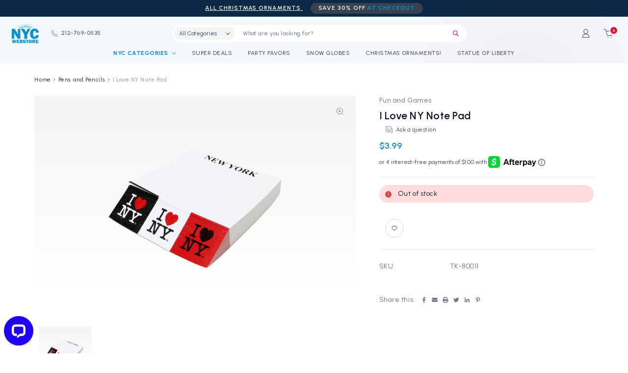

--- FILE ---
content_type: text/html; charset=UTF-8
request_url: https://www.nycwebstore.com/i-love-ny-note-pad/
body_size: 27505
content:


<!DOCTYPE html>
<html class="no-js" lang="en">
    <head>
        <title>I Love NY Note Pad</title>
        <link rel="dns-prefetch preconnect" href="https://cdn11.bigcommerce.com/s-k77di" crossorigin><link rel="dns-prefetch preconnect" href="https://fonts.googleapis.com/" crossorigin><link rel="dns-prefetch preconnect" href="https://fonts.gstatic.com/" crossorigin>
        <meta property="product:price:amount" content="3.99" /><meta property="product:price:currency" content="USD" /><meta property="og:rating" content="5" /><meta property="og:url" content="https://www.nycwebstore.com/i-love-ny-note-pad/" /><meta property="og:site_name" content="NYCwebStore.com" /><meta name="keywords" content="I Love NY Note Pad, pads, i heart NY, New York City, NYC, stationery, stationary, paper, writing"><meta name="description" content="&quot;Shop our I Love NY Note Pad, a must-have travel souvenir from New York City. Jot down notes and relive your favorite Big Apple memories with this iconic stationery. Perfect as a gift or for yourself. Support NYC with our licensed I Love NY products.&quot; (156 characters)"><link rel='canonical' href='https://www.nycwebstore.com/i-love-ny-note-pad/' /><meta name='platform' content='bigcommerce.stencil' /><meta property="og:type" content="product" />
<meta property="og:title" content="I Love NY Note Pad" />
<meta property="og:description" content="&quot;Shop our I Love NY Note Pad, a must-have travel souvenir from New York City. Jot down notes and relive your favorite Big Apple memories with this iconic stationery. Perfect as a gift or for yourself. Support NYC with our licensed I Love NY products.&quot; (156 characters)" />
<meta property="og:image" content="https://cdn11.bigcommerce.com/s-k77di/products/1118/images/8054/notepad-nyc-ilny-80014__62578.1630727663.220.220.JPG?c=2" />
<meta property="fb:admins" content="10151421860162716" />
<meta property="og:availability" content="oos" />
<meta property="pinterest:richpins" content="enabled" />
        
         

        <link href="https://cdn11.bigcommerce.com/s-k77di/product_images/favicon-32x32.png?t=1692972227" rel="shortcut icon">
        <meta name="viewport" content="width=device-width, initial-scale=1">

        <script>
            document.documentElement.className = document.documentElement.className.replace('no-js', 'js');
        </script>

        <script>
    function browserSupportsAllFeatures() {
        return window.Promise
            && window.fetch
            && window.URL
            && window.URLSearchParams
            && window.WeakMap
            // object-fit support
            && ('objectFit' in document.documentElement.style);
    }

    function loadScript(src) {
        var js = document.createElement('script');
        js.src = src;
        js.onerror = function () {
            console.error('Failed to load polyfill script ' + src);
        };
        document.head.appendChild(js);
    }

    if (!browserSupportsAllFeatures()) {
        loadScript('https://cdn11.bigcommerce.com/s-k77di/stencil/f55f78e0-7e64-013d-616f-5e5cafd335f6/e/49de08c0-dd37-013e-67aa-46fdd62796eb/dist/theme-bundle.polyfills.js');
    }
</script>
        <script>window.consentManagerTranslations = `{"locale":"en","locales":{"consent_manager.data_collection_warning":"en","consent_manager.accept_all_cookies":"en","consent_manager.gdpr_settings":"en","consent_manager.data_collection_preferences":"en","consent_manager.manage_data_collection_preferences":"en","consent_manager.use_data_by_cookies":"en","consent_manager.data_categories_table":"en","consent_manager.allow":"en","consent_manager.accept":"en","consent_manager.deny":"en","consent_manager.dismiss":"en","consent_manager.reject_all":"en","consent_manager.category":"en","consent_manager.purpose":"en","consent_manager.functional_category":"en","consent_manager.functional_purpose":"en","consent_manager.analytics_category":"en","consent_manager.analytics_purpose":"en","consent_manager.targeting_category":"en","consent_manager.advertising_category":"en","consent_manager.advertising_purpose":"en","consent_manager.essential_category":"en","consent_manager.esential_purpose":"en","consent_manager.yes":"en","consent_manager.no":"en","consent_manager.not_available":"en","consent_manager.cancel":"en","consent_manager.save":"en","consent_manager.back_to_preferences":"en","consent_manager.close_without_changes":"en","consent_manager.unsaved_changes":"en","consent_manager.by_using":"en","consent_manager.agree_on_data_collection":"en","consent_manager.change_preferences":"en","consent_manager.cancel_dialog_title":"en","consent_manager.privacy_policy":"en","consent_manager.allow_category_tracking":"en","consent_manager.disallow_category_tracking":"en"},"translations":{"consent_manager.data_collection_warning":"We use cookies (and other similar technologies) to collect data to improve your shopping experience.","consent_manager.accept_all_cookies":"Accept All Cookies","consent_manager.gdpr_settings":"Settings","consent_manager.data_collection_preferences":"Website Data Collection Preferences","consent_manager.manage_data_collection_preferences":"Manage Website Data Collection Preferences","consent_manager.use_data_by_cookies":" uses data collected by cookies and JavaScript libraries to improve your shopping experience.","consent_manager.data_categories_table":"The table below outlines how we use this data by category. To opt out of a category of data collection, select 'No' and save your preferences.","consent_manager.allow":"Allow","consent_manager.accept":"Accept","consent_manager.deny":"Deny","consent_manager.dismiss":"Dismiss","consent_manager.reject_all":"Reject all","consent_manager.category":"Category","consent_manager.purpose":"Purpose","consent_manager.functional_category":"Functional","consent_manager.functional_purpose":"Enables enhanced functionality, such as videos and live chat. If you do not allow these, then some or all of these functions may not work properly.","consent_manager.analytics_category":"Analytics","consent_manager.analytics_purpose":"Provide statistical information on site usage, e.g., web analytics so we can improve this website over time.","consent_manager.targeting_category":"Targeting","consent_manager.advertising_category":"Advertising","consent_manager.advertising_purpose":"Used to create profiles or personalize content to enhance your shopping experience.","consent_manager.essential_category":"Essential","consent_manager.esential_purpose":"Essential for the site and any requested services to work, but do not perform any additional or secondary function.","consent_manager.yes":"Yes","consent_manager.no":"No","consent_manager.not_available":"N/A","consent_manager.cancel":"Cancel","consent_manager.save":"Save","consent_manager.back_to_preferences":"Back to Preferences","consent_manager.close_without_changes":"You have unsaved changes to your data collection preferences. Are you sure you want to close without saving?","consent_manager.unsaved_changes":"You have unsaved changes","consent_manager.by_using":"By using our website, you're agreeing to our","consent_manager.agree_on_data_collection":"By using our website, you're agreeing to the collection of data as described in our ","consent_manager.change_preferences":"You can change your preferences at any time","consent_manager.cancel_dialog_title":"Are you sure you want to cancel?","consent_manager.privacy_policy":"Privacy Policy","consent_manager.allow_category_tracking":"Allow [CATEGORY_NAME] tracking","consent_manager.disallow_category_tracking":"Disallow [CATEGORY_NAME] tracking"}}`;</script>

        <script>
            window.lazySizesConfig = window.lazySizesConfig || {};
            window.lazySizesConfig.loadMode = 1;
        </script>
        <script async src="https://cdn11.bigcommerce.com/s-k77di/stencil/f55f78e0-7e64-013d-616f-5e5cafd335f6/e/49de08c0-dd37-013e-67aa-46fdd62796eb/dist/theme-bundle.head_async.js"></script>
        
        <link href="https://fonts.googleapis.com/css?family=Urbanist:600,400,500,700,100,300%7CUrbanist,600:&display=block" rel="stylesheet">
        
        <script async src="https://cdn11.bigcommerce.com/s-k77di/stencil/f55f78e0-7e64-013d-616f-5e5cafd335f6/e/49de08c0-dd37-013e-67aa-46fdd62796eb/dist/theme-bundle.font.js"></script>

        <link data-stencil-stylesheet href="https://cdn11.bigcommerce.com/s-k77di/stencil/f55f78e0-7e64-013d-616f-5e5cafd335f6/e/49de08c0-dd37-013e-67aa-46fdd62796eb/css/theme-f5e6a140-7e64-013d-616f-5e5cafd335f6.css" rel="stylesheet">

        <!-- Start Tracking Code for analytics_facebook -->

<script>
!function(f,b,e,v,n,t,s){if(f.fbq)return;n=f.fbq=function(){n.callMethod?n.callMethod.apply(n,arguments):n.queue.push(arguments)};if(!f._fbq)f._fbq=n;n.push=n;n.loaded=!0;n.version='2.0';n.queue=[];t=b.createElement(e);t.async=!0;t.src=v;s=b.getElementsByTagName(e)[0];s.parentNode.insertBefore(t,s)}(window,document,'script','https://connect.facebook.net/en_US/fbevents.js');

fbq('set', 'autoConfig', 'false', '731024240321343');
fbq('dataProcessingOptions', ['LDU'], 0, 0);
fbq('init', '731024240321343', {"external_id":"834274ac-472f-4c10-bb0c-ed7f7f958822"});
fbq('set', 'agent', 'bigcommerce', '731024240321343');

function trackEvents() {
    var pathName = window.location.pathname;

    fbq('track', 'PageView', {}, "");

    // Search events start -- only fire if the shopper lands on the /search.php page
    if (pathName.indexOf('/search.php') === 0 && getUrlParameter('search_query')) {
        fbq('track', 'Search', {
            content_type: 'product_group',
            content_ids: [],
            search_string: getUrlParameter('search_query')
        });
    }
    // Search events end

    // Wishlist events start -- only fire if the shopper attempts to add an item to their wishlist
    if (pathName.indexOf('/wishlist.php') === 0 && getUrlParameter('added_product_id')) {
        fbq('track', 'AddToWishlist', {
            content_type: 'product_group',
            content_ids: []
        });
    }
    // Wishlist events end

    // Lead events start -- only fire if the shopper subscribes to newsletter
    if (pathName.indexOf('/subscribe.php') === 0 && getUrlParameter('result') === 'success') {
        fbq('track', 'Lead', {});
    }
    // Lead events end

    // Registration events start -- only fire if the shopper registers an account
    if (pathName.indexOf('/login.php') === 0 && getUrlParameter('action') === 'account_created') {
        fbq('track', 'CompleteRegistration', {}, "");
    }
    // Registration events end

    

    function getUrlParameter(name) {
        var cleanName = name.replace(/[\[]/, '\[').replace(/[\]]/, '\]');
        var regex = new RegExp('[\?&]' + cleanName + '=([^&#]*)');
        var results = regex.exec(window.location.search);
        return results === null ? '' : decodeURIComponent(results[1].replace(/\+/g, ' '));
    }
}

if (window.addEventListener) {
    window.addEventListener("load", trackEvents, false)
}
</script>
<noscript><img height="1" width="1" style="display:none" alt="null" src="https://www.facebook.com/tr?id=731024240321343&ev=PageView&noscript=1&a=plbigcommerce1.2&eid="/></noscript>

<!-- End Tracking Code for analytics_facebook -->

<!-- Start Tracking Code for analytics_googleanalytics -->

<meta name="msvalidate.01" content="7FC4CD74C7A0B747E3F81C7E569AF886" />
<meta name="google-site-verification" content="m-BBCkLQ4htljHPpAwS6HGDZ5QhoChqYgozw2BK2GaE" />
<meta name="google-site-verification" content="m-BBCkLQ4htljHPpAwS6HGDZ5QhoChqYgozw2BK2GaE" />

<script> (function(i,s,o,g,r,a,m){i['GoogleAnalyticsObject']=r;i[r]=i[r]||function(){ (i[r].q=i[r].q||[]).push(arguments)},i[r].l=1*new Date();a=s.createElement(o), m=s.getElementsByTagName(o)[0];a.async=1;a.src=g;m.parentNode.insertBefore(a,m) })(window,document,'script','//www.google-analytics.com/analytics.js','ga'); ga('create', 'UA-905646-1', 'auto'); ga('send', 'pageview'); </script>

<!DOCTYPE HTML>
<meta name="p:domain_verify" content="d286bc60ed89be357f183bb12544ce1f"/>
<script type="text/javascript">
var gaJsHost = (("https:" == document.location.protocol) ? "https://ssl." : "https://ssl.");
document.write(unescape("%3Cscript src='" + gaJsHost + "google-analytics.com/ga.js' type='text/javascript'%3E%3C/script%3E"));
</script>
<script type="text/javascript">
try{
var pageTracker = _gat._getTracker("UA-905646-1");
pageTracker._trackPageview();
} catch(err) {}</script>

<meta name="p:domain_verify" content="d286bc60ed89be357f183bb12544ce1f"/>

<!-- Facebook Conversion Code for yotpo_checkouts_pixel --> <script>(function() { var _fbq = window._fbq || (window._fbq = []); if (!_fbq.loaded) { var fbds = document.createElement('script'); fbds.async = true; fbds.src = 'https://connect.facebook.net/en_US/fbds.js'; var s = document.getElementsByTagName('script')[0]; s.parentNode.insertBefore(fbds, s); _fbq.loaded = true; } })(); window._fbq = window._fbq || []; window._fbq.push(['track', '6041799220297', {'value':'0.01','currency':'USD'}]); </script> <noscript><img height="1" width="1" alt="" style="display:none" src="https://www.facebook.com/tr?ev=6041799220297&amp;cd[value]=0.01&amp;cd[currency]=USD&amp;noscript=1" /></noscript>

<!-- Start Alexa Certify Javascript -->
<script type="text/javascript">
_atrk_opts = { atrk_acct:"K8eQh1aon8008t", domain:"nycwebstore.com",dynamic: true};
(function() { var as = document.createElement('script'); as.type = 'text/javascript'; as.async = true; as.src = "https://d31qbv1cthcecs.cloudfront.net/atrk.js"; var s = document.getElementsByTagName('script')[0];s.parentNode.insertBefore(as, s); })();
</script>
<noscript><img src="https://d5nxst8fruw4z.cloudfront.net/atrk.gif?account=K8eQh1aon8008t" style="display:none" height="1" width="1" alt="" /></noscript>
<!-- End Alexa Certify Javascript -->  

<meta name="p:domain_verify" content="2477d6eca31026e9c453e8d08f2744c5"/>

<!-- End Tracking Code for analytics_googleanalytics -->

<!-- Start Tracking Code for analytics_googleanalytics4 -->

<script data-cfasync="false" src="https://cdn11.bigcommerce.com/shared/js/google_analytics4_bodl_subscribers-358423becf5d870b8b603a81de597c10f6bc7699.js" integrity="sha256-gtOfJ3Avc1pEE/hx6SKj/96cca7JvfqllWA9FTQJyfI=" crossorigin="anonymous"></script>
<script data-cfasync="false">
  (function () {
    window.dataLayer = window.dataLayer || [];

    function gtag(){
        dataLayer.push(arguments);
    }

    function initGA4(event) {
         function setupGtag() {
            function configureGtag() {
                gtag('js', new Date());
                gtag('set', 'developer_id.dMjk3Nj', true);
                gtag('config', 'G-NJ5PY7EXGV');
            }

            var script = document.createElement('script');

            script.src = 'https://www.googletagmanager.com/gtag/js?id=G-NJ5PY7EXGV';
            script.async = true;
            script.onload = configureGtag;

            document.head.appendChild(script);
        }

        setupGtag();

        if (typeof subscribeOnBodlEvents === 'function') {
            subscribeOnBodlEvents('G-NJ5PY7EXGV', false);
        }

        window.removeEventListener(event.type, initGA4);
    }

    

    var eventName = document.readyState === 'complete' ? 'consentScriptsLoaded' : 'DOMContentLoaded';
    window.addEventListener(eventName, initGA4, false);
  })()
</script>

<!-- End Tracking Code for analytics_googleanalytics4 -->

<!-- Start Tracking Code for analytics_siteverification -->

<meta name="msvalidate.01" content="2610D807AA31BA6EED6C5674C1AB74FC" />
<!-- Global site tag (gtag.js) - Google Ads: 1071913295 -->
<script async src="https://www.googletagmanager.com/gtag/js?id=AW-1071913295"></script>
<script>
  window.dataLayer = window.dataLayer || [];
  function gtag(){dataLayer.push(arguments);}
  gtag('js', new Date());

  gtag('config', 'AW-1071913295');
</script>
<!-- Event snippet for Other conversion page -->
<script>
  gtag('event', 'conversion', {
      'send_to': 'AW-1071913295/7UTkCMbE_wEQz7KQ_wM',
      'value': 1.0,
      'currency': 'USD'
  });
</script>


<!-- End Tracking Code for analytics_siteverification -->


<script type="text/javascript" src="https://checkout-sdk.bigcommerce.com/v1/loader.js" defer ></script>
<script src="https://www.google.com/recaptcha/api.js" async defer></script>
<script type="text/javascript">
var BCData = {"product_attributes":{"sku":"TK-80011","upc":"838739800116","mpn":"TK-80011","gtin":"838739800116","weight":null,"base":true,"image":null,"price":{"without_tax":{"formatted":"$3.99","value":3.99,"currency":"USD"},"tax_label":"Tax"},"out_of_stock_behavior":"label_option","out_of_stock_message":"Out of stock","available_modifier_values":[],"in_stock_attributes":[],"stock":0,"instock":false,"stock_message":"Out of stock","purchasable":true,"purchasing_message":"The selected product combination is currently unavailable.","call_for_price_message":null}};
</script>
<script src="https://appdevelopergroup.co/apps/bc_smartbar/js/smartbar.js?shop=dd106893a39ce3e3ad22326b1e16e08f"></script>
 <script data-cfasync="false" src="https://microapps.bigcommerce.com/bodl-events/1.9.4/index.js" integrity="sha256-Y0tDj1qsyiKBRibKllwV0ZJ1aFlGYaHHGl/oUFoXJ7Y=" nonce="" crossorigin="anonymous"></script>
 <script data-cfasync="false" nonce="">

 (function() {
    function decodeBase64(base64) {
       const text = atob(base64);
       const length = text.length;
       const bytes = new Uint8Array(length);
       for (let i = 0; i < length; i++) {
          bytes[i] = text.charCodeAt(i);
       }
       const decoder = new TextDecoder();
       return decoder.decode(bytes);
    }
    window.bodl = JSON.parse(decodeBase64("[base64]"));
 })()

 </script>

<script nonce="">
(function () {
    var xmlHttp = new XMLHttpRequest();

    xmlHttp.open('POST', 'https://bes.gcp.data.bigcommerce.com/nobot');
    xmlHttp.setRequestHeader('Content-Type', 'application/json');
    xmlHttp.send('{"store_id":"452467","timezone_offset":"-5.0","timestamp":"2026-01-28T04:55:59.92493500Z","visit_id":"65a85069-2b68-4fdf-8101-2e30149c1ec3","channel_id":1}');
})();
</script>

    </head>
    <body class="type-product">
        <svg data-src="https://cdn11.bigcommerce.com/s-k77di/stencil/f55f78e0-7e64-013d-616f-5e5cafd335f6/e/49de08c0-dd37-013e-67aa-46fdd62796eb/img/icon-sprite.svg" class="icons-svg-sprite"></svg>

        <a href="#main-content" class="skip-to-main-link">Skip to main content</a>

<header class="header" role="banner">
    <div class="header-bg"></div>
    <div class="header_topbar">
        <div data-content-region="header_pencil_banner_top--global"></div>
        <div class="pencil-banner">
            <!--
            <p>ALL Magnets<span class="pencil-banner_heighlight">SAVE 15% OFF<span class="color-primary"> at Checkout</span></span></p>
-->
            <p>
  <a href="https://www.nycwebstore.com/brands/Christmas-Ornaments.html?sort=bestselling" target="_blank" style="color: white; text-decoration: underline;">
    ALL Christmas Ornaments
  </a>
  <span class="pencil-banner_heighlight">
    SAVE 30% OFF
    <span class="color-primary"> at Checkout</span>
  </span>
</p>
        </div>
    </div>
    <div class="header_main">
        <a href="#" class="mobileMenu-toggle" data-mobile-menu-toggle="menu">
            <span class="mobileMenu-toggleIcon">Toggle menu</span>
        </a>
        <div class="header-left">
                <div class="header-logo header-logo--center">
                    <a href="https://www.nycwebstore.com/" class="header-logo__link" data-header-logo-link>
        <div class="header-logo-image-container">
            <img class="header-logo-image"
                 src="https://cdn11.bigcommerce.com/s-k77di/images/stencil/155x100/nyc-logo_1691043521__64465.original.png"
                 srcset="https://cdn11.bigcommerce.com/s-k77di/images/stencil/250x100/nyc-logo_1691043521__64465.original.png"
                 alt="NYCwebStore.com"
                 title="NYCwebStore.com">
        </div>
</a>
                </div>
            <span class="store-phone"><a href="tel:212-769-0535" aria-label="Phone"><svg><use xlink:href="#icon-phone"></use></svg>212-769-0535</a></span>
        </div>
        <div class="navPages-container sticky-nav" data-menu>
            <nav class="navPages">
    <div class="navPages-quickSearch">
        <div class="search-box">
    <form class="form" id="headerQuickSearchForm" onsubmit="return false" data-url="/search.php" data-quick-search-form>
        <fieldset class="form-fieldset">
            <div class="form-field">
                <label class="is-srOnly" for="nav-menu-quick-search">Search</label>
                <input class="form-input"
                       data-search-quick
                       name="nav-menu-quick-search"
                       id="nav-menu-quick-search"
                       data-error-message="Search field cannot be empty."
                       placeholder="What are you looking for?"
                       autocomplete="off"
                >
                <button class="button-search" type="button" name="button">
                    <svg><use xlink:href="#icon-search"></use></svg>
                </button>
            </div>
        </fieldset>
    </form>
    <section class="quickSearchResults" data-bind="html: results"></section>
    <p role="status"
       aria-live="polite"
       class="aria-description--hidden"
       data-search-aria-message-predefined-text="product results for"
    ></p>
</div>
    </div>
    <ul class="navPages-list sf-menu">
        <li class="navPages-item">
            <a class="navPages-action has-subMenu highlight" href="/categories/" data-collapsible="shopByCategories" aria-label="Shop By Categories">NYC Categories
                <i class="icon navPages-action-moreIcon" data-collapsible="shopByCategories" aria-hidden="true">
                    <svg><use href="#icon-theme-arrow-down"></use></svg>
                </i>  
            </a>
            
            <div class="navPage-subMenu" id="shopByCategories" aria-hidden="true" tabindex="-1">
                <div class="back-menu"><svg><use href="#icon-theme-arrow-down"></use></svg> Back</div>
                <ul class="navPage-subMenu-list">
                    <li class="navPage-subMenu-item mobile-view">
                        <a class="navPages-action" href="/categories/" aria-label="All Categories">
                        All Categories
                        </a>
                    </li>
                        <li class="navPage-subMenu-item">
                            <a class="navPages-action has-subMenu" href="https://www.nycwebstore.com/apparel/">
    Apparel
    <i class="icon navPages-action-moreIcon" aria-hidden="true">
        <svg><use href="#icon-theme-arrow-down" /></svg>
    </i>
</a>
<ul class="navPage-subMenu-list">
    <li class="navPage-subMenu-item mobile-view">
        <a class="navPage-subMenu-action navPages-action"
           href="https://www.nycwebstore.com/apparel/"
           aria-label="All Apparel"
        >
            All Apparel
        </a>
    </li>
        <li class="navPage-subMenu-item">
                <a class="navPage-subMenu-action navPages-action"
                   href="https://www.nycwebstore.com/caps/"
                   aria-label="Caps"
                >
                    Caps
                </a>
        </li>
        <li class="navPage-subMenu-item">
                <a class="navPage-subMenu-action navPages-action"
                   href="https://www.nycwebstore.com/unisex/"
                   aria-label="Unisex"
                >
                    Unisex
                </a>
        </li>
        <li class="navPage-subMenu-item">
                <a class="navPage-subMenu-action navPages-action"
                   href="https://www.nycwebstore.com/women/"
                   aria-label="Women"
                >
                    Women
                </a>
        </li>
        <li class="navPage-subMenu-item">
                <a class="navPage-subMenu-action navPages-action"
                   href="https://www.nycwebstore.com/youth/"
                   aria-label="Youth"
                >
                    Youth
                </a>
        </li>
</ul>
                        </li>
                        <li class="navPage-subMenu-item">
                            <a class="navPages-action"
   href="https://www.nycwebstore.com/books-and-calendars/"
   aria-label="Books and Calendars"
>
    Books and Calendars
</a>
                        </li>
                        <li class="navPage-subMenu-item">
                            <a class="navPages-action"
   href="https://www.nycwebstore.com/christmas-ornaments/"
   aria-label="Christmas Ornaments"
>
    Christmas Ornaments
</a>
                        </li>
                        <li class="navPage-subMenu-item">
                            <a class="navPages-action"
   href="https://www.nycwebstore.com/corporate-gifts/"
   aria-label="Corporate Gifts"
>
    Corporate Gifts
</a>
                        </li>
                        <li class="navPage-subMenu-item">
                            <a class="navPages-action"
   href="https://www.nycwebstore.com/cufflinks-jewelry/"
   aria-label="Cufflinks and Jewelry"
>
    Cufflinks and Jewelry
</a>
                        </li>
                        <li class="navPage-subMenu-item">
                            <a class="navPages-action"
   href="https://www.nycwebstore.com/fdny/"
   aria-label="FDNY"
>
    FDNY
</a>
                        </li>
                        <li class="navPage-subMenu-item">
                            <a class="navPages-action"
   href="https://www.nycwebstore.com/frames/"
   aria-label="Frames"
>
    Frames
</a>
                        </li>
                        <li class="navPage-subMenu-item">
                            <a class="navPages-action"
   href="https://www.nycwebstore.com/sale/"
   aria-label="GREAT FINDS!"
>
    GREAT FINDS!
</a>
                        </li>
                        <li class="navPage-subMenu-item">
                            <a class="navPages-action has-subMenu" href="https://www.nycwebstore.com/holidays/">
    Holidays
    <i class="icon navPages-action-moreIcon" aria-hidden="true">
        <svg><use href="#icon-theme-arrow-down" /></svg>
    </i>
</a>
<ul class="navPage-subMenu-list">
    <li class="navPage-subMenu-item mobile-view">
        <a class="navPage-subMenu-action navPages-action"
           href="https://www.nycwebstore.com/holidays/"
           aria-label="All Holidays"
        >
            All Holidays
        </a>
    </li>
        <li class="navPage-subMenu-item">
                <a class="navPage-subMenu-action navPages-action"
                   href="https://www.nycwebstore.com/4th-of-july-in-nyc/"
                   aria-label="4th of July in NYC"
                >
                    4th of July in NYC
                </a>
        </li>
        <li class="navPage-subMenu-item">
                <a class="navPage-subMenu-action navPages-action"
                   href="https://www.nycwebstore.com/christmas/"
                   aria-label="Christmas"
                >
                    Christmas
                </a>
        </li>
        <li class="navPage-subMenu-item">
                <a class="navPage-subMenu-action navPages-action"
                   href="https://www.nycwebstore.com/st-patricks-day/"
                   aria-label="St. Patrick&#x27;s Day"
                >
                    St. Patrick&#x27;s Day
                </a>
        </li>
        <li class="navPage-subMenu-item">
                <a class="navPage-subMenu-action navPages-action"
                   href="https://www.nycwebstore.com/thanksgiving/"
                   aria-label="Thanksgiving"
                >
                    Thanksgiving
                </a>
        </li>
</ul>
                        </li>
                        <li class="navPage-subMenu-item">
                            <a class="navPages-action activePage"
   href="https://www.nycwebstore.com/i-love-ny/"
   aria-label="I Love NY"
>
    I Love NY
</a>
                        </li>
                        <li class="navPage-subMenu-item">
                            <a class="navPages-action"
   href="https://www.nycwebstore.com/key-chains/"
   aria-label="Key Chains"
>
    Key Chains
</a>
                        </li>
                        <li class="navPage-subMenu-item">
                            <a class="navPages-action"
   href="https://www.nycwebstore.com/kitchen-and-bar/"
   aria-label="Kitchen and Bar"
>
    Kitchen and Bar
</a>
                        </li>
                        <li class="navPage-subMenu-item">
                            <a class="navPages-action has-subMenu" href="https://www.nycwebstore.com/landmarks/">
    Landmarks
    <i class="icon navPages-action-moreIcon" aria-hidden="true">
        <svg><use href="#icon-theme-arrow-down" /></svg>
    </i>
</a>
<ul class="navPage-subMenu-list">
    <li class="navPage-subMenu-item mobile-view">
        <a class="navPage-subMenu-action navPages-action"
           href="https://www.nycwebstore.com/landmarks/"
           aria-label="All Landmarks"
        >
            All Landmarks
        </a>
    </li>
        <li class="navPage-subMenu-item">
                <a class="navPage-subMenu-action navPages-action"
                   href="https://www.nycwebstore.com/brooklyn/"
                   aria-label="Brooklyn"
                >
                    Brooklyn
                </a>
        </li>
        <li class="navPage-subMenu-item">
                <a class="navPage-subMenu-action navPages-action"
                   href="https://www.nycwebstore.com/central-park/"
                   aria-label="Central Park"
                >
                    Central Park
                </a>
        </li>
        <li class="navPage-subMenu-item">
                <a class="navPage-subMenu-action navPages-action"
                   href="https://www.nycwebstore.com/chrysler-building/"
                   aria-label="Chrysler Building"
                >
                    Chrysler Building
                </a>
        </li>
        <li class="navPage-subMenu-item">
                <a class="navPage-subMenu-action navPages-action"
                   href="https://www.nycwebstore.com/empire-state-building/"
                   aria-label="Empire State Building"
                >
                    Empire State Building
                </a>
        </li>
        <li class="navPage-subMenu-item">
                <a class="navPage-subMenu-action navPages-action"
                   href="https://www.nycwebstore.com/flatiron-building/"
                   aria-label="Flatiron Building"
                >
                    Flatiron Building
                </a>
        </li>
        <li class="navPage-subMenu-item">
                <a class="navPage-subMenu-action navPages-action"
                   href="https://www.nycwebstore.com/little-italy/"
                   aria-label="Little Italy"
                >
                    Little Italy
                </a>
        </li>
        <li class="navPage-subMenu-item">
                <a class="navPage-subMenu-action navPages-action"
                   href="https://www.nycwebstore.com/rockefeller-center/"
                   aria-label="Rockefeller Center"
                >
                    Rockefeller Center
                </a>
        </li>
        <li class="navPage-subMenu-item">
                <a class="navPage-subMenu-action navPages-action"
                   href="https://www.nycwebstore.com/soho/"
                   aria-label="SOHO"
                >
                    SOHO
                </a>
        </li>
        <li class="navPage-subMenu-item">
                <a class="navPage-subMenu-action navPages-action"
                   href="https://www.nycwebstore.com/statue-of-liberty/"
                   aria-label="Statue of Liberty"
                >
                    Statue of Liberty
                </a>
        </li>
        <li class="navPage-subMenu-item">
                <a class="navPage-subMenu-action navPages-action"
                   href="https://www.nycwebstore.com/times-square-and-broadway/"
                   aria-label="Times Square and Broadway"
                >
                    Times Square and Broadway
                </a>
        </li>
        <li class="navPage-subMenu-item">
                <a class="navPage-subMenu-action navPages-action"
                   href="https://www.nycwebstore.com/world-trade-center/"
                   aria-label="World Trade Center"
                >
                    World Trade Center
                </a>
        </li>
</ul>
                        </li>
                        <li class="navPage-subMenu-item">
                            <a class="navPages-action"
   href="https://www.nycwebstore.com/magnets/"
   aria-label="Magnets"
>
    Magnets
</a>
                        </li>
                        <li class="navPage-subMenu-item">
                            <a class="navPages-action"
   href="https://www.nycwebstore.com/nasa/"
   aria-label="NASA"
>
    NASA
</a>
                        </li>
                        <li class="navPage-subMenu-item">
                            <a class="navPages-action"
   href="https://www.nycwebstore.com/nypd/"
   aria-label="NYPD"
>
    NYPD
</a>
                        </li>
                        <li class="navPage-subMenu-item">
                            <a class="navPages-action"
   href="https://www.nycwebstore.com/party-ideas/"
   aria-label="Party Favors"
>
    Party Favors
</a>
                        </li>
                        <li class="navPage-subMenu-item">
                            <a class="navPages-action"
   href="https://www.nycwebstore.com/pens-and-pencils/"
   aria-label="Pens and Pencils"
>
    Pens and Pencils
</a>
                        </li>
                        <li class="navPage-subMenu-item">
                            <a class="navPages-action"
   href="https://www.nycwebstore.com/note-cards/"
   aria-label="Post Cards"
>
    Post Cards
</a>
                        </li>
                        <li class="navPage-subMenu-item">
                            <a class="navPages-action"
   href="https://www.nycwebstore.com/snow-globes/"
   aria-label="Snow Globes"
>
    Snow Globes
</a>
                        </li>
                        <li class="navPage-subMenu-item">
                            <a class="navPages-action"
   href="https://www.nycwebstore.com/sports/"
   aria-label="Sports"
>
    Sports
</a>
                        </li>
                        <li class="navPage-subMenu-item">
                            <a class="navPages-action"
   href="https://www.nycwebstore.com/statues-and-models/"
   aria-label="Statues and Models"
>
    Statues and Models
</a>
                        </li>
                        <li class="navPage-subMenu-item">
                            <a class="navPages-action"
   href="https://www.nycwebstore.com/subway/"
   aria-label="Subway"
>
    Subway
</a>
                        </li>
                        <li class="navPage-subMenu-item">
                            <a class="navPages-action"
   href="https://www.nycwebstore.com/sweet-treats/"
   aria-label="Sweet Treats"
>
    Sweet Treats
</a>
                        </li>
                        <li class="navPage-subMenu-item">
                            <a class="navPages-action"
   href="https://www.nycwebstore.com/taxi/"
   aria-label="Taxi"
>
    Taxi
</a>
                        </li>
                        <li class="navPage-subMenu-item">
                            <a class="navPages-action"
   href="https://www.nycwebstore.com/totes-and-bags/"
   aria-label="Totes and Bags"
>
    Totes and Bags
</a>
                        </li>
                        <li class="navPage-subMenu-item">
                            <a class="navPages-action"
   href="https://www.nycwebstore.com/toys-and-games/"
   aria-label="Toys and Games"
>
    Toys and Games
</a>
                        </li>
                        <li class="navPage-subMenu-item">
                            <a class="navPages-action has-subMenu" href="https://www.nycwebstore.com/us-cities/">
    US Cities
    <i class="icon navPages-action-moreIcon" aria-hidden="true">
        <svg><use href="#icon-theme-arrow-down" /></svg>
    </i>
</a>
<ul class="navPage-subMenu-list">
    <li class="navPage-subMenu-item mobile-view">
        <a class="navPage-subMenu-action navPages-action"
           href="https://www.nycwebstore.com/us-cities/"
           aria-label="All US Cities"
        >
            All US Cities
        </a>
    </li>
        <li class="navPage-subMenu-item">
                <a class="navPage-subMenu-action navPages-action"
                   href="https://www.nycwebstore.com/alaska/"
                   aria-label="Alaska"
                >
                    Alaska
                </a>
        </li>
        <li class="navPage-subMenu-item">
                <a class="navPage-subMenu-action navPages-action"
                   href="https://www.nycwebstore.com/americana/"
                   aria-label="Americana"
                >
                    Americana
                </a>
        </li>
        <li class="navPage-subMenu-item">
                <a class="navPage-subMenu-action navPages-action"
                   href="https://www.nycwebstore.com/atlanta/"
                   aria-label="Atlanta"
                >
                    Atlanta
                </a>
        </li>
        <li class="navPage-subMenu-item">
                <a class="navPage-subMenu-action navPages-action"
                   href="https://www.nycwebstore.com/baltimore/"
                   aria-label="Baltimore"
                >
                    Baltimore
                </a>
        </li>
        <li class="navPage-subMenu-item">
                <a class="navPage-subMenu-action navPages-action"
                   href="https://www.nycwebstore.com/boston/"
                   aria-label="Boston"
                >
                    Boston
                </a>
        </li>
        <li class="navPage-subMenu-item">
                <a class="navPage-subMenu-action navPages-action"
                   href="https://www.nycwebstore.com/california/"
                   aria-label="California"
                >
                    California
                </a>
        </li>
        <li class="navPage-subMenu-item">
                <a class="navPage-subMenu-action navPages-action"
                   href="https://www.nycwebstore.com/chicago/"
                   aria-label="Chicago"
                >
                    Chicago
                </a>
        </li>
        <li class="navPage-subMenu-item">
                <a class="navPage-subMenu-action navPages-action"
                   href="https://www.nycwebstore.com/colorado/"
                   aria-label="Colorado"
                >
                    Colorado
                </a>
        </li>
        <li class="navPage-subMenu-item">
                <a class="navPage-subMenu-action navPages-action"
                   href="https://www.nycwebstore.com/detroit/"
                   aria-label="Detroit"
                >
                    Detroit
                </a>
        </li>
        <li class="navPage-subMenu-item">
                <a class="navPage-subMenu-action navPages-action"
                   href="https://www.nycwebstore.com/florida/"
                   aria-label="Florida"
                >
                    Florida
                </a>
        </li>
        <li class="navPage-subMenu-item">
                <a class="navPage-subMenu-action navPages-action"
                   href="https://www.nycwebstore.com/hawaii/"
                   aria-label="Hawaii"
                >
                    Hawaii
                </a>
        </li>
        <li class="navPage-subMenu-item">
                <a class="navPage-subMenu-action navPages-action"
                   href="https://www.nycwebstore.com/las-vegas/"
                   aria-label="Las Vegas"
                >
                    Las Vegas
                </a>
        </li>
        <li class="navPage-subMenu-item">
                <a class="navPage-subMenu-action navPages-action"
                   href="https://www.nycwebstore.com/nashville/"
                   aria-label="Nashville"
                >
                    Nashville
                </a>
        </li>
        <li class="navPage-subMenu-item">
                <a class="navPage-subMenu-action navPages-action"
                   href="https://www.nycwebstore.com/national-parks/"
                   aria-label="National Parks"
                >
                    National Parks
                </a>
        </li>
        <li class="navPage-subMenu-item">
                <a class="navPage-subMenu-action navPages-action"
                   href="https://www.nycwebstore.com/new-jersey/"
                   aria-label="New Jersey"
                >
                    New Jersey
                </a>
        </li>
        <li class="navPage-subMenu-item">
                <a class="navPage-subMenu-action navPages-action"
                   href="https://www.nycwebstore.com/new-mexico/"
                   aria-label="New Mexico"
                >
                    New Mexico
                </a>
        </li>
        <li class="navPage-subMenu-item">
                <a class="navPage-subMenu-action navPages-action"
                   href="https://www.nycwebstore.com/new-orleans/"
                   aria-label="New Orleans"
                >
                    New Orleans
                </a>
        </li>
        <li class="navPage-subMenu-item">
                <a class="navPage-subMenu-action navPages-action"
                   href="https://www.nycwebstore.com/north-carolina/"
                   aria-label="North Carolina"
                >
                    North Carolina
                </a>
        </li>
        <li class="navPage-subMenu-item">
                <a class="navPage-subMenu-action navPages-action"
                   href="https://www.nycwebstore.com/ohio/"
                   aria-label="Ohio"
                >
                    Ohio
                </a>
        </li>
        <li class="navPage-subMenu-item">
                <a class="navPage-subMenu-action navPages-action"
                   href="https://www.nycwebstore.com/pennsylvania/"
                   aria-label="Pennsylvania"
                >
                    Pennsylvania
                </a>
        </li>
        <li class="navPage-subMenu-item">
                <a class="navPage-subMenu-action navPages-action"
                   href="https://www.nycwebstore.com/portland/"
                   aria-label="Portland"
                >
                    Portland
                </a>
        </li>
        <li class="navPage-subMenu-item">
                <a class="navPage-subMenu-action navPages-action"
                   href="https://www.nycwebstore.com/san-francisco/"
                   aria-label="San Francisco"
                >
                    San Francisco
                </a>
        </li>
        <li class="navPage-subMenu-item">
                <a class="navPage-subMenu-action navPages-action"
                   href="https://www.nycwebstore.com/seattle/"
                   aria-label="Seattle"
                >
                    Seattle
                </a>
        </li>
        <li class="navPage-subMenu-item">
                <a class="navPage-subMenu-action navPages-action"
                   href="https://www.nycwebstore.com/south-carolina/"
                   aria-label="South Carolina"
                >
                    South Carolina
                </a>
        </li>
        <li class="navPage-subMenu-item">
                <a class="navPage-subMenu-action navPages-action"
                   href="https://www.nycwebstore.com/st-louis/"
                   aria-label="St. Louis"
                >
                    St. Louis
                </a>
        </li>
        <li class="navPage-subMenu-item">
                <a class="navPage-subMenu-action navPages-action"
                   href="https://www.nycwebstore.com/texas/"
                   aria-label="Texas"
                >
                    Texas
                </a>
        </li>
        <li class="navPage-subMenu-item">
                <a class="navPage-subMenu-action navPages-action"
                   href="https://www.nycwebstore.com/utah/"
                   aria-label="Utah"
                >
                    Utah
                </a>
        </li>
        <li class="navPage-subMenu-item">
                <a class="navPage-subMenu-action navPages-action"
                   href="https://www.nycwebstore.com/washington-dc/"
                   aria-label="Washington DC"
                >
                    Washington DC
                </a>
        </li>
        <li class="navPage-subMenu-item">
                <a class="navPage-subMenu-action navPages-action"
                   href="https://www.nycwebstore.com/wildlife/"
                   aria-label="Wildlife"
                >
                    Wildlife
                </a>
        </li>
</ul>
                        </li>
                        <li class="navPage-subMenu-item">
                            <a class="navPages-action has-subMenu" href="https://www.nycwebstore.com/world-cities/">
    World Cities
    <i class="icon navPages-action-moreIcon" aria-hidden="true">
        <svg><use href="#icon-theme-arrow-down" /></svg>
    </i>
</a>
<ul class="navPage-subMenu-list">
    <li class="navPage-subMenu-item mobile-view">
        <a class="navPage-subMenu-action navPages-action"
           href="https://www.nycwebstore.com/world-cities/"
           aria-label="All World Cities"
        >
            All World Cities
        </a>
    </li>
        <li class="navPage-subMenu-item">
                <a class="navPage-subMenu-action navPages-action"
                   href="https://www.nycwebstore.com/africa/"
                   aria-label="Africa"
                >
                    Africa
                </a>
        </li>
        <li class="navPage-subMenu-item">
                <a class="navPage-subMenu-action navPages-action"
                   href="https://www.nycwebstore.com/asia/"
                   aria-label="Asia"
                >
                    Asia
                </a>
        </li>
        <li class="navPage-subMenu-item">
                <a class="navPage-subMenu-action navPages-action"
                   href="https://www.nycwebstore.com/australia/"
                   aria-label="Australia"
                >
                    Australia
                </a>
        </li>
        <li class="navPage-subMenu-item">
                <a class="navPage-subMenu-action navPages-action"
                   href="https://www.nycwebstore.com/canada/"
                   aria-label="Canada"
                >
                    Canada
                </a>
        </li>
        <li class="navPage-subMenu-item">
                <a class="navPage-subMenu-action navPages-action"
                   href="https://www.nycwebstore.com/caribbean/"
                   aria-label="Caribbean"
                >
                    Caribbean
                </a>
        </li>
        <li class="navPage-subMenu-item">
                <a class="navPage-subMenu-action navPages-action"
                   href="https://www.nycwebstore.com/china/"
                   aria-label="China"
                >
                    China
                </a>
        </li>
        <li class="navPage-subMenu-item">
                <a class="navPage-subMenu-action navPages-action"
                   href="https://www.nycwebstore.com/eastern-europe/"
                   aria-label="Eastern Europe"
                >
                    Eastern Europe
                </a>
        </li>
        <li class="navPage-subMenu-item">
                <a class="navPage-subMenu-action navPages-action"
                   href="https://www.nycwebstore.com/england/"
                   aria-label="England"
                >
                    England
                </a>
        </li>
        <li class="navPage-subMenu-item">
                <a class="navPage-subMenu-action navPages-action"
                   href="https://www.nycwebstore.com/france/"
                   aria-label="France"
                >
                    France
                </a>
        </li>
        <li class="navPage-subMenu-item">
                <a class="navPage-subMenu-action navPages-action"
                   href="https://www.nycwebstore.com/germany/"
                   aria-label="Germany"
                >
                    Germany
                </a>
        </li>
        <li class="navPage-subMenu-item">
                <a class="navPage-subMenu-action navPages-action"
                   href="https://www.nycwebstore.com/greece/"
                   aria-label="greece"
                >
                    greece
                </a>
        </li>
        <li class="navPage-subMenu-item">
                <a class="navPage-subMenu-action navPages-action"
                   href="https://www.nycwebstore.com/ireland/"
                   aria-label="Ireland"
                >
                    Ireland
                </a>
        </li>
        <li class="navPage-subMenu-item">
                <a class="navPage-subMenu-action navPages-action"
                   href="https://www.nycwebstore.com/italy/"
                   aria-label="Italy"
                >
                    Italy
                </a>
        </li>
        <li class="navPage-subMenu-item">
                <a class="navPage-subMenu-action navPages-action"
                   href="https://www.nycwebstore.com/japan/"
                   aria-label="Japan"
                >
                    Japan
                </a>
        </li>
        <li class="navPage-subMenu-item">
                <a class="navPage-subMenu-action navPages-action"
                   href="https://www.nycwebstore.com/mexico/"
                   aria-label="Mexico"
                >
                    Mexico
                </a>
        </li>
        <li class="navPage-subMenu-item">
                <a class="navPage-subMenu-action navPages-action"
                   href="https://www.nycwebstore.com/other/"
                   aria-label="other"
                >
                    other
                </a>
        </li>
        <li class="navPage-subMenu-item">
                <a class="navPage-subMenu-action navPages-action"
                   href="https://www.nycwebstore.com/other-europe/"
                   aria-label="Other Europe"
                >
                    Other Europe
                </a>
        </li>
        <li class="navPage-subMenu-item">
                <a class="navPage-subMenu-action navPages-action"
                   href="https://www.nycwebstore.com/russia/"
                   aria-label="Russia"
                >
                    Russia
                </a>
        </li>
        <li class="navPage-subMenu-item">
                <a class="navPage-subMenu-action navPages-action"
                   href="https://www.nycwebstore.com/scandinavia/"
                   aria-label="Scandinavia"
                >
                    Scandinavia
                </a>
        </li>
        <li class="navPage-subMenu-item">
                <a class="navPage-subMenu-action navPages-action"
                   href="https://www.nycwebstore.com/south-america/"
                   aria-label="South America"
                >
                    South America
                </a>
        </li>
        <li class="navPage-subMenu-item">
                <a class="navPage-subMenu-action navPages-action"
                   href="https://www.nycwebstore.com/spain/"
                   aria-label="Spain"
                >
                    Spain
                </a>
        </li>
</ul>
                        </li>
                </ul>
            </div>
        </li>
        <li class="navPages-item">
            <a class="navPages-action" href="/super-deals/"  aria-label="Discounts and Coupons">Super Deals</a>
        </li>
        <li class="navPages-item">
            <a class="navPages-action" href="/party-ideas/"  aria-label="NYC Party Favors">Party Favors</a>
        </li>
        <li class="navPages-item">
            <a class="navPages-action" href="/snow-globes/"  aria-label="NYC Snow Globes">Snow Globes</a>
        </li>
        <li class="navPages-item">
            <a class="navPages-action" href="/christmas-ornaments/"  aria-label="NYC Christmas Ornaments!">Christmas Ornaments!</a>
        </li>
        <li class="navPages-item">
            <a class="navPages-action" href="/statue-of-liberty/"  aria-label="Statue of Liberty Souvenirs">Statue of Liberty</a>
        </li>
    </ul>
    <ul class="navPages-list navPages-list--user">
            <li class="navPages-item">
                <a class="navPages-action"
                   href="/login.php"
                   aria-label="Sign in"
                >
                    Sign in
                </a>
                    or
                    <a class="navPages-action"
                       href="/login.php?action=create_account"
                       aria-label="Register"
                    >
                        Register
                    </a>
            </li>
    </ul>
</nav>
        </div>
        <div class="header-search" id="quickSearch" data-prevent-quick-search-close>
            <div class="category-dropdown">
                <div class="dropdown-box">
                    <div class="dropdown-toggle" data-dropdown="categories">All Categories<svg><use href="#icon-theme-arrow-down" /></svg></div>
                    <ul class="dropdown dropdown-list" id="categories" aria-hidden="true" tabindex="-1">
                        <li><a href="/categories/">All Categories</a></li>
                        <li><a class="category-item " href="https://www.nycwebstore.com/apparel/">Apparel</a></li>
                        <li><a class="category-item " href="https://www.nycwebstore.com/books-and-calendars/">Books and Calendars</a></li>
                        <li><a class="category-item " href="https://www.nycwebstore.com/christmas-ornaments/">Christmas Ornaments</a></li>
                        <li><a class="category-item " href="https://www.nycwebstore.com/corporate-gifts/">Corporate Gifts</a></li>
                        <li><a class="category-item " href="https://www.nycwebstore.com/cufflinks-jewelry/">Cufflinks and Jewelry</a></li>
                        <li><a class="category-item " href="https://www.nycwebstore.com/fdny/">FDNY</a></li>
                        <li><a class="category-item " href="https://www.nycwebstore.com/frames/">Frames</a></li>
                        <li><a class="category-item " href="https://www.nycwebstore.com/sale/">GREAT FINDS!</a></li>
                        <li><a class="category-item " href="https://www.nycwebstore.com/holidays/">Holidays</a></li>
                        <li><a class="category-item  activePage" href="https://www.nycwebstore.com/i-love-ny/">I Love NY</a></li>
                        <li><a class="category-item " href="https://www.nycwebstore.com/key-chains/">Key Chains</a></li>
                        <li><a class="category-item " href="https://www.nycwebstore.com/kitchen-and-bar/">Kitchen and Bar</a></li>
                        <li><a class="category-item " href="https://www.nycwebstore.com/landmarks/">Landmarks</a></li>
                        <li><a class="category-item " href="https://www.nycwebstore.com/magnets/">Magnets</a></li>
                        <li><a class="category-item " href="https://www.nycwebstore.com/nasa/">NASA</a></li>
                        <li><a class="category-item " href="https://www.nycwebstore.com/nypd/">NYPD</a></li>
                        <li><a class="category-item " href="https://www.nycwebstore.com/party-ideas/">Party Favors</a></li>
                        <li><a class="category-item " href="https://www.nycwebstore.com/pens-and-pencils/">Pens and Pencils</a></li>
                        <li><a class="category-item " href="https://www.nycwebstore.com/note-cards/">Post Cards</a></li>
                        <li><a class="category-item " href="https://www.nycwebstore.com/snow-globes/">Snow Globes</a></li>
                        <li><a class="category-item " href="https://www.nycwebstore.com/sports/">Sports</a></li>
                        <li><a class="category-item " href="https://www.nycwebstore.com/statues-and-models/">Statues and Models</a></li>
                        <li><a class="category-item " href="https://www.nycwebstore.com/subway/">Subway</a></li>
                        <li><a class="category-item " href="https://www.nycwebstore.com/sweet-treats/">Sweet Treats</a></li>
                        <li><a class="category-item " href="https://www.nycwebstore.com/taxi/">Taxi</a></li>
                        <li><a class="category-item " href="https://www.nycwebstore.com/totes-and-bags/">Totes and Bags</a></li>
                        <li><a class="category-item " href="https://www.nycwebstore.com/toys-and-games/">Toys and Games</a></li>
                        <li><a class="category-item " href="https://www.nycwebstore.com/us-cities/">US Cities</a></li>
                        <li><a class="category-item " href="https://www.nycwebstore.com/world-cities/">World Cities</a></li>
                    </ul>
                </div>
            </div>
            <div class="search-box">
    <form class="form" id="headerQuickSearchForm" onsubmit="return false" data-url="/search.php" data-quick-search-form>
        <fieldset class="form-fieldset">
            <div class="form-field">
                <label class="is-srOnly" for="nav-quick-search">Search</label>
                <input class="form-input"
                       data-search-quick
                       name="nav-quick-search"
                       id="nav-quick-search"
                       data-error-message="Search field cannot be empty."
                       placeholder="What are you looking for?"
                       autocomplete="off"
                >
                <button class="button-search" type="button" name="button">
                    <svg><use xlink:href="#icon-search"></use></svg>
                </button>
            </div>
        </fieldset>
    </form>
    <section class="quickSearchResults" data-bind="html: results"></section>
    <p role="status"
       aria-live="polite"
       class="aria-description--hidden"
       data-search-aria-message-predefined-text="product results for"
    ></p>
</div>
        </div>
        <div class="header-right">
            <nav class="navUser">
        
    <ul class="navUser-section navUser-section--alt">
        <li class="navUser-item mobile-view">
            <a class="navUser-action navUser-item--searchToggle"
               href="#"
               data-toggle="quickSearch"
            >
            <svg class="icon-search"><use xlink:href="#icon-search"></use></svg>
            <svg class="icon-close"><use xlink:href="#icon-close"></use></svg>
            </a>
        </li>
        <li class="navUser-item">
            <a class="navUser-action navUser-item--compare"
               href="/compare"
               data-compare-nav
               aria-label="Compare"
            >
                Compare <span class="countPill countPill--positive countPill--alt"></span>
            </a>
        </li>
        <li class="navUser-item navUser-item--account">
                <a class="navUser-action" href="/login.php" aria-label="Sign in">
                    <svg><use xlink:href="#icon-user"></use></svg>
                </a>                
        </li>
        <li class="navUser-item navUser-item--cart">
            <a class="navUser-action"
               data-cart-preview
               data-dropdown="cart-preview-dropdown"
               data-options="align:right"
               href="/cart.php"
               aria-label="Cart with 0 items"
            >
                <span class="navUser-item-cartLabel"><svg><use xlink:href="#icon-cart"></use></svg></span>
                <span class="countPill cart-quantity countPill--positive">0</span>
            </a>

            <div class="dropdown-menu" id="cart-preview-dropdown" data-dropdown-content aria-hidden="true"></div>
        </li>
    </ul>
</nav>
        </div>
    </div>

    
    <div class="navPages-container" id="menu" data-menu>
        <nav class="navPages">
    <div class="navPages-quickSearch">
        <div class="search-box">
    <form class="form" id="headerQuickSearchForm" onsubmit="return false" data-url="/search.php" data-quick-search-form>
        <fieldset class="form-fieldset">
            <div class="form-field">
                <label class="is-srOnly" for="nav-menu-quick-search">Search</label>
                <input class="form-input"
                       data-search-quick
                       name="nav-menu-quick-search"
                       id="nav-menu-quick-search"
                       data-error-message="Search field cannot be empty."
                       placeholder="What are you looking for?"
                       autocomplete="off"
                >
                <button class="button-search" type="button" name="button">
                    <svg><use xlink:href="#icon-search"></use></svg>
                </button>
            </div>
        </fieldset>
    </form>
    <section class="quickSearchResults" data-bind="html: results"></section>
    <p role="status"
       aria-live="polite"
       class="aria-description--hidden"
       data-search-aria-message-predefined-text="product results for"
    ></p>
</div>
    </div>
    <ul class="navPages-list sf-menu">
        <li class="navPages-item">
            <a class="navPages-action has-subMenu highlight" href="/categories/" data-collapsible="shopByCategories" aria-label="Shop By Categories">NYC Categories
                <i class="icon navPages-action-moreIcon" data-collapsible="shopByCategories" aria-hidden="true">
                    <svg><use href="#icon-theme-arrow-down"></use></svg>
                </i>  
            </a>
            
            <div class="navPage-subMenu" id="shopByCategories" aria-hidden="true" tabindex="-1">
                <div class="back-menu"><svg><use href="#icon-theme-arrow-down"></use></svg> Back</div>
                <ul class="navPage-subMenu-list">
                    <li class="navPage-subMenu-item mobile-view">
                        <a class="navPages-action" href="/categories/" aria-label="All Categories">
                        All Categories
                        </a>
                    </li>
                        <li class="navPage-subMenu-item">
                            <a class="navPages-action has-subMenu" href="https://www.nycwebstore.com/apparel/">
    Apparel
    <i class="icon navPages-action-moreIcon" aria-hidden="true">
        <svg><use href="#icon-theme-arrow-down" /></svg>
    </i>
</a>
<ul class="navPage-subMenu-list">
    <li class="navPage-subMenu-item mobile-view">
        <a class="navPage-subMenu-action navPages-action"
           href="https://www.nycwebstore.com/apparel/"
           aria-label="All Apparel"
        >
            All Apparel
        </a>
    </li>
        <li class="navPage-subMenu-item">
                <a class="navPage-subMenu-action navPages-action"
                   href="https://www.nycwebstore.com/caps/"
                   aria-label="Caps"
                >
                    Caps
                </a>
        </li>
        <li class="navPage-subMenu-item">
                <a class="navPage-subMenu-action navPages-action"
                   href="https://www.nycwebstore.com/unisex/"
                   aria-label="Unisex"
                >
                    Unisex
                </a>
        </li>
        <li class="navPage-subMenu-item">
                <a class="navPage-subMenu-action navPages-action"
                   href="https://www.nycwebstore.com/women/"
                   aria-label="Women"
                >
                    Women
                </a>
        </li>
        <li class="navPage-subMenu-item">
                <a class="navPage-subMenu-action navPages-action"
                   href="https://www.nycwebstore.com/youth/"
                   aria-label="Youth"
                >
                    Youth
                </a>
        </li>
</ul>
                        </li>
                        <li class="navPage-subMenu-item">
                            <a class="navPages-action"
   href="https://www.nycwebstore.com/books-and-calendars/"
   aria-label="Books and Calendars"
>
    Books and Calendars
</a>
                        </li>
                        <li class="navPage-subMenu-item">
                            <a class="navPages-action"
   href="https://www.nycwebstore.com/christmas-ornaments/"
   aria-label="Christmas Ornaments"
>
    Christmas Ornaments
</a>
                        </li>
                        <li class="navPage-subMenu-item">
                            <a class="navPages-action"
   href="https://www.nycwebstore.com/corporate-gifts/"
   aria-label="Corporate Gifts"
>
    Corporate Gifts
</a>
                        </li>
                        <li class="navPage-subMenu-item">
                            <a class="navPages-action"
   href="https://www.nycwebstore.com/cufflinks-jewelry/"
   aria-label="Cufflinks and Jewelry"
>
    Cufflinks and Jewelry
</a>
                        </li>
                        <li class="navPage-subMenu-item">
                            <a class="navPages-action"
   href="https://www.nycwebstore.com/fdny/"
   aria-label="FDNY"
>
    FDNY
</a>
                        </li>
                        <li class="navPage-subMenu-item">
                            <a class="navPages-action"
   href="https://www.nycwebstore.com/frames/"
   aria-label="Frames"
>
    Frames
</a>
                        </li>
                        <li class="navPage-subMenu-item">
                            <a class="navPages-action"
   href="https://www.nycwebstore.com/sale/"
   aria-label="GREAT FINDS!"
>
    GREAT FINDS!
</a>
                        </li>
                        <li class="navPage-subMenu-item">
                            <a class="navPages-action has-subMenu" href="https://www.nycwebstore.com/holidays/">
    Holidays
    <i class="icon navPages-action-moreIcon" aria-hidden="true">
        <svg><use href="#icon-theme-arrow-down" /></svg>
    </i>
</a>
<ul class="navPage-subMenu-list">
    <li class="navPage-subMenu-item mobile-view">
        <a class="navPage-subMenu-action navPages-action"
           href="https://www.nycwebstore.com/holidays/"
           aria-label="All Holidays"
        >
            All Holidays
        </a>
    </li>
        <li class="navPage-subMenu-item">
                <a class="navPage-subMenu-action navPages-action"
                   href="https://www.nycwebstore.com/4th-of-july-in-nyc/"
                   aria-label="4th of July in NYC"
                >
                    4th of July in NYC
                </a>
        </li>
        <li class="navPage-subMenu-item">
                <a class="navPage-subMenu-action navPages-action"
                   href="https://www.nycwebstore.com/christmas/"
                   aria-label="Christmas"
                >
                    Christmas
                </a>
        </li>
        <li class="navPage-subMenu-item">
                <a class="navPage-subMenu-action navPages-action"
                   href="https://www.nycwebstore.com/st-patricks-day/"
                   aria-label="St. Patrick&#x27;s Day"
                >
                    St. Patrick&#x27;s Day
                </a>
        </li>
        <li class="navPage-subMenu-item">
                <a class="navPage-subMenu-action navPages-action"
                   href="https://www.nycwebstore.com/thanksgiving/"
                   aria-label="Thanksgiving"
                >
                    Thanksgiving
                </a>
        </li>
</ul>
                        </li>
                        <li class="navPage-subMenu-item">
                            <a class="navPages-action activePage"
   href="https://www.nycwebstore.com/i-love-ny/"
   aria-label="I Love NY"
>
    I Love NY
</a>
                        </li>
                        <li class="navPage-subMenu-item">
                            <a class="navPages-action"
   href="https://www.nycwebstore.com/key-chains/"
   aria-label="Key Chains"
>
    Key Chains
</a>
                        </li>
                        <li class="navPage-subMenu-item">
                            <a class="navPages-action"
   href="https://www.nycwebstore.com/kitchen-and-bar/"
   aria-label="Kitchen and Bar"
>
    Kitchen and Bar
</a>
                        </li>
                        <li class="navPage-subMenu-item">
                            <a class="navPages-action has-subMenu" href="https://www.nycwebstore.com/landmarks/">
    Landmarks
    <i class="icon navPages-action-moreIcon" aria-hidden="true">
        <svg><use href="#icon-theme-arrow-down" /></svg>
    </i>
</a>
<ul class="navPage-subMenu-list">
    <li class="navPage-subMenu-item mobile-view">
        <a class="navPage-subMenu-action navPages-action"
           href="https://www.nycwebstore.com/landmarks/"
           aria-label="All Landmarks"
        >
            All Landmarks
        </a>
    </li>
        <li class="navPage-subMenu-item">
                <a class="navPage-subMenu-action navPages-action"
                   href="https://www.nycwebstore.com/brooklyn/"
                   aria-label="Brooklyn"
                >
                    Brooklyn
                </a>
        </li>
        <li class="navPage-subMenu-item">
                <a class="navPage-subMenu-action navPages-action"
                   href="https://www.nycwebstore.com/central-park/"
                   aria-label="Central Park"
                >
                    Central Park
                </a>
        </li>
        <li class="navPage-subMenu-item">
                <a class="navPage-subMenu-action navPages-action"
                   href="https://www.nycwebstore.com/chrysler-building/"
                   aria-label="Chrysler Building"
                >
                    Chrysler Building
                </a>
        </li>
        <li class="navPage-subMenu-item">
                <a class="navPage-subMenu-action navPages-action"
                   href="https://www.nycwebstore.com/empire-state-building/"
                   aria-label="Empire State Building"
                >
                    Empire State Building
                </a>
        </li>
        <li class="navPage-subMenu-item">
                <a class="navPage-subMenu-action navPages-action"
                   href="https://www.nycwebstore.com/flatiron-building/"
                   aria-label="Flatiron Building"
                >
                    Flatiron Building
                </a>
        </li>
        <li class="navPage-subMenu-item">
                <a class="navPage-subMenu-action navPages-action"
                   href="https://www.nycwebstore.com/little-italy/"
                   aria-label="Little Italy"
                >
                    Little Italy
                </a>
        </li>
        <li class="navPage-subMenu-item">
                <a class="navPage-subMenu-action navPages-action"
                   href="https://www.nycwebstore.com/rockefeller-center/"
                   aria-label="Rockefeller Center"
                >
                    Rockefeller Center
                </a>
        </li>
        <li class="navPage-subMenu-item">
                <a class="navPage-subMenu-action navPages-action"
                   href="https://www.nycwebstore.com/soho/"
                   aria-label="SOHO"
                >
                    SOHO
                </a>
        </li>
        <li class="navPage-subMenu-item">
                <a class="navPage-subMenu-action navPages-action"
                   href="https://www.nycwebstore.com/statue-of-liberty/"
                   aria-label="Statue of Liberty"
                >
                    Statue of Liberty
                </a>
        </li>
        <li class="navPage-subMenu-item">
                <a class="navPage-subMenu-action navPages-action"
                   href="https://www.nycwebstore.com/times-square-and-broadway/"
                   aria-label="Times Square and Broadway"
                >
                    Times Square and Broadway
                </a>
        </li>
        <li class="navPage-subMenu-item">
                <a class="navPage-subMenu-action navPages-action"
                   href="https://www.nycwebstore.com/world-trade-center/"
                   aria-label="World Trade Center"
                >
                    World Trade Center
                </a>
        </li>
</ul>
                        </li>
                        <li class="navPage-subMenu-item">
                            <a class="navPages-action"
   href="https://www.nycwebstore.com/magnets/"
   aria-label="Magnets"
>
    Magnets
</a>
                        </li>
                        <li class="navPage-subMenu-item">
                            <a class="navPages-action"
   href="https://www.nycwebstore.com/nasa/"
   aria-label="NASA"
>
    NASA
</a>
                        </li>
                        <li class="navPage-subMenu-item">
                            <a class="navPages-action"
   href="https://www.nycwebstore.com/nypd/"
   aria-label="NYPD"
>
    NYPD
</a>
                        </li>
                        <li class="navPage-subMenu-item">
                            <a class="navPages-action"
   href="https://www.nycwebstore.com/party-ideas/"
   aria-label="Party Favors"
>
    Party Favors
</a>
                        </li>
                        <li class="navPage-subMenu-item">
                            <a class="navPages-action"
   href="https://www.nycwebstore.com/pens-and-pencils/"
   aria-label="Pens and Pencils"
>
    Pens and Pencils
</a>
                        </li>
                        <li class="navPage-subMenu-item">
                            <a class="navPages-action"
   href="https://www.nycwebstore.com/note-cards/"
   aria-label="Post Cards"
>
    Post Cards
</a>
                        </li>
                        <li class="navPage-subMenu-item">
                            <a class="navPages-action"
   href="https://www.nycwebstore.com/snow-globes/"
   aria-label="Snow Globes"
>
    Snow Globes
</a>
                        </li>
                        <li class="navPage-subMenu-item">
                            <a class="navPages-action"
   href="https://www.nycwebstore.com/sports/"
   aria-label="Sports"
>
    Sports
</a>
                        </li>
                        <li class="navPage-subMenu-item">
                            <a class="navPages-action"
   href="https://www.nycwebstore.com/statues-and-models/"
   aria-label="Statues and Models"
>
    Statues and Models
</a>
                        </li>
                        <li class="navPage-subMenu-item">
                            <a class="navPages-action"
   href="https://www.nycwebstore.com/subway/"
   aria-label="Subway"
>
    Subway
</a>
                        </li>
                        <li class="navPage-subMenu-item">
                            <a class="navPages-action"
   href="https://www.nycwebstore.com/sweet-treats/"
   aria-label="Sweet Treats"
>
    Sweet Treats
</a>
                        </li>
                        <li class="navPage-subMenu-item">
                            <a class="navPages-action"
   href="https://www.nycwebstore.com/taxi/"
   aria-label="Taxi"
>
    Taxi
</a>
                        </li>
                        <li class="navPage-subMenu-item">
                            <a class="navPages-action"
   href="https://www.nycwebstore.com/totes-and-bags/"
   aria-label="Totes and Bags"
>
    Totes and Bags
</a>
                        </li>
                        <li class="navPage-subMenu-item">
                            <a class="navPages-action"
   href="https://www.nycwebstore.com/toys-and-games/"
   aria-label="Toys and Games"
>
    Toys and Games
</a>
                        </li>
                        <li class="navPage-subMenu-item">
                            <a class="navPages-action has-subMenu" href="https://www.nycwebstore.com/us-cities/">
    US Cities
    <i class="icon navPages-action-moreIcon" aria-hidden="true">
        <svg><use href="#icon-theme-arrow-down" /></svg>
    </i>
</a>
<ul class="navPage-subMenu-list">
    <li class="navPage-subMenu-item mobile-view">
        <a class="navPage-subMenu-action navPages-action"
           href="https://www.nycwebstore.com/us-cities/"
           aria-label="All US Cities"
        >
            All US Cities
        </a>
    </li>
        <li class="navPage-subMenu-item">
                <a class="navPage-subMenu-action navPages-action"
                   href="https://www.nycwebstore.com/alaska/"
                   aria-label="Alaska"
                >
                    Alaska
                </a>
        </li>
        <li class="navPage-subMenu-item">
                <a class="navPage-subMenu-action navPages-action"
                   href="https://www.nycwebstore.com/americana/"
                   aria-label="Americana"
                >
                    Americana
                </a>
        </li>
        <li class="navPage-subMenu-item">
                <a class="navPage-subMenu-action navPages-action"
                   href="https://www.nycwebstore.com/atlanta/"
                   aria-label="Atlanta"
                >
                    Atlanta
                </a>
        </li>
        <li class="navPage-subMenu-item">
                <a class="navPage-subMenu-action navPages-action"
                   href="https://www.nycwebstore.com/baltimore/"
                   aria-label="Baltimore"
                >
                    Baltimore
                </a>
        </li>
        <li class="navPage-subMenu-item">
                <a class="navPage-subMenu-action navPages-action"
                   href="https://www.nycwebstore.com/boston/"
                   aria-label="Boston"
                >
                    Boston
                </a>
        </li>
        <li class="navPage-subMenu-item">
                <a class="navPage-subMenu-action navPages-action"
                   href="https://www.nycwebstore.com/california/"
                   aria-label="California"
                >
                    California
                </a>
        </li>
        <li class="navPage-subMenu-item">
                <a class="navPage-subMenu-action navPages-action"
                   href="https://www.nycwebstore.com/chicago/"
                   aria-label="Chicago"
                >
                    Chicago
                </a>
        </li>
        <li class="navPage-subMenu-item">
                <a class="navPage-subMenu-action navPages-action"
                   href="https://www.nycwebstore.com/colorado/"
                   aria-label="Colorado"
                >
                    Colorado
                </a>
        </li>
        <li class="navPage-subMenu-item">
                <a class="navPage-subMenu-action navPages-action"
                   href="https://www.nycwebstore.com/detroit/"
                   aria-label="Detroit"
                >
                    Detroit
                </a>
        </li>
        <li class="navPage-subMenu-item">
                <a class="navPage-subMenu-action navPages-action"
                   href="https://www.nycwebstore.com/florida/"
                   aria-label="Florida"
                >
                    Florida
                </a>
        </li>
        <li class="navPage-subMenu-item">
                <a class="navPage-subMenu-action navPages-action"
                   href="https://www.nycwebstore.com/hawaii/"
                   aria-label="Hawaii"
                >
                    Hawaii
                </a>
        </li>
        <li class="navPage-subMenu-item">
                <a class="navPage-subMenu-action navPages-action"
                   href="https://www.nycwebstore.com/las-vegas/"
                   aria-label="Las Vegas"
                >
                    Las Vegas
                </a>
        </li>
        <li class="navPage-subMenu-item">
                <a class="navPage-subMenu-action navPages-action"
                   href="https://www.nycwebstore.com/nashville/"
                   aria-label="Nashville"
                >
                    Nashville
                </a>
        </li>
        <li class="navPage-subMenu-item">
                <a class="navPage-subMenu-action navPages-action"
                   href="https://www.nycwebstore.com/national-parks/"
                   aria-label="National Parks"
                >
                    National Parks
                </a>
        </li>
        <li class="navPage-subMenu-item">
                <a class="navPage-subMenu-action navPages-action"
                   href="https://www.nycwebstore.com/new-jersey/"
                   aria-label="New Jersey"
                >
                    New Jersey
                </a>
        </li>
        <li class="navPage-subMenu-item">
                <a class="navPage-subMenu-action navPages-action"
                   href="https://www.nycwebstore.com/new-mexico/"
                   aria-label="New Mexico"
                >
                    New Mexico
                </a>
        </li>
        <li class="navPage-subMenu-item">
                <a class="navPage-subMenu-action navPages-action"
                   href="https://www.nycwebstore.com/new-orleans/"
                   aria-label="New Orleans"
                >
                    New Orleans
                </a>
        </li>
        <li class="navPage-subMenu-item">
                <a class="navPage-subMenu-action navPages-action"
                   href="https://www.nycwebstore.com/north-carolina/"
                   aria-label="North Carolina"
                >
                    North Carolina
                </a>
        </li>
        <li class="navPage-subMenu-item">
                <a class="navPage-subMenu-action navPages-action"
                   href="https://www.nycwebstore.com/ohio/"
                   aria-label="Ohio"
                >
                    Ohio
                </a>
        </li>
        <li class="navPage-subMenu-item">
                <a class="navPage-subMenu-action navPages-action"
                   href="https://www.nycwebstore.com/pennsylvania/"
                   aria-label="Pennsylvania"
                >
                    Pennsylvania
                </a>
        </li>
        <li class="navPage-subMenu-item">
                <a class="navPage-subMenu-action navPages-action"
                   href="https://www.nycwebstore.com/portland/"
                   aria-label="Portland"
                >
                    Portland
                </a>
        </li>
        <li class="navPage-subMenu-item">
                <a class="navPage-subMenu-action navPages-action"
                   href="https://www.nycwebstore.com/san-francisco/"
                   aria-label="San Francisco"
                >
                    San Francisco
                </a>
        </li>
        <li class="navPage-subMenu-item">
                <a class="navPage-subMenu-action navPages-action"
                   href="https://www.nycwebstore.com/seattle/"
                   aria-label="Seattle"
                >
                    Seattle
                </a>
        </li>
        <li class="navPage-subMenu-item">
                <a class="navPage-subMenu-action navPages-action"
                   href="https://www.nycwebstore.com/south-carolina/"
                   aria-label="South Carolina"
                >
                    South Carolina
                </a>
        </li>
        <li class="navPage-subMenu-item">
                <a class="navPage-subMenu-action navPages-action"
                   href="https://www.nycwebstore.com/st-louis/"
                   aria-label="St. Louis"
                >
                    St. Louis
                </a>
        </li>
        <li class="navPage-subMenu-item">
                <a class="navPage-subMenu-action navPages-action"
                   href="https://www.nycwebstore.com/texas/"
                   aria-label="Texas"
                >
                    Texas
                </a>
        </li>
        <li class="navPage-subMenu-item">
                <a class="navPage-subMenu-action navPages-action"
                   href="https://www.nycwebstore.com/utah/"
                   aria-label="Utah"
                >
                    Utah
                </a>
        </li>
        <li class="navPage-subMenu-item">
                <a class="navPage-subMenu-action navPages-action"
                   href="https://www.nycwebstore.com/washington-dc/"
                   aria-label="Washington DC"
                >
                    Washington DC
                </a>
        </li>
        <li class="navPage-subMenu-item">
                <a class="navPage-subMenu-action navPages-action"
                   href="https://www.nycwebstore.com/wildlife/"
                   aria-label="Wildlife"
                >
                    Wildlife
                </a>
        </li>
</ul>
                        </li>
                        <li class="navPage-subMenu-item">
                            <a class="navPages-action has-subMenu" href="https://www.nycwebstore.com/world-cities/">
    World Cities
    <i class="icon navPages-action-moreIcon" aria-hidden="true">
        <svg><use href="#icon-theme-arrow-down" /></svg>
    </i>
</a>
<ul class="navPage-subMenu-list">
    <li class="navPage-subMenu-item mobile-view">
        <a class="navPage-subMenu-action navPages-action"
           href="https://www.nycwebstore.com/world-cities/"
           aria-label="All World Cities"
        >
            All World Cities
        </a>
    </li>
        <li class="navPage-subMenu-item">
                <a class="navPage-subMenu-action navPages-action"
                   href="https://www.nycwebstore.com/africa/"
                   aria-label="Africa"
                >
                    Africa
                </a>
        </li>
        <li class="navPage-subMenu-item">
                <a class="navPage-subMenu-action navPages-action"
                   href="https://www.nycwebstore.com/asia/"
                   aria-label="Asia"
                >
                    Asia
                </a>
        </li>
        <li class="navPage-subMenu-item">
                <a class="navPage-subMenu-action navPages-action"
                   href="https://www.nycwebstore.com/australia/"
                   aria-label="Australia"
                >
                    Australia
                </a>
        </li>
        <li class="navPage-subMenu-item">
                <a class="navPage-subMenu-action navPages-action"
                   href="https://www.nycwebstore.com/canada/"
                   aria-label="Canada"
                >
                    Canada
                </a>
        </li>
        <li class="navPage-subMenu-item">
                <a class="navPage-subMenu-action navPages-action"
                   href="https://www.nycwebstore.com/caribbean/"
                   aria-label="Caribbean"
                >
                    Caribbean
                </a>
        </li>
        <li class="navPage-subMenu-item">
                <a class="navPage-subMenu-action navPages-action"
                   href="https://www.nycwebstore.com/china/"
                   aria-label="China"
                >
                    China
                </a>
        </li>
        <li class="navPage-subMenu-item">
                <a class="navPage-subMenu-action navPages-action"
                   href="https://www.nycwebstore.com/eastern-europe/"
                   aria-label="Eastern Europe"
                >
                    Eastern Europe
                </a>
        </li>
        <li class="navPage-subMenu-item">
                <a class="navPage-subMenu-action navPages-action"
                   href="https://www.nycwebstore.com/england/"
                   aria-label="England"
                >
                    England
                </a>
        </li>
        <li class="navPage-subMenu-item">
                <a class="navPage-subMenu-action navPages-action"
                   href="https://www.nycwebstore.com/france/"
                   aria-label="France"
                >
                    France
                </a>
        </li>
        <li class="navPage-subMenu-item">
                <a class="navPage-subMenu-action navPages-action"
                   href="https://www.nycwebstore.com/germany/"
                   aria-label="Germany"
                >
                    Germany
                </a>
        </li>
        <li class="navPage-subMenu-item">
                <a class="navPage-subMenu-action navPages-action"
                   href="https://www.nycwebstore.com/greece/"
                   aria-label="greece"
                >
                    greece
                </a>
        </li>
        <li class="navPage-subMenu-item">
                <a class="navPage-subMenu-action navPages-action"
                   href="https://www.nycwebstore.com/ireland/"
                   aria-label="Ireland"
                >
                    Ireland
                </a>
        </li>
        <li class="navPage-subMenu-item">
                <a class="navPage-subMenu-action navPages-action"
                   href="https://www.nycwebstore.com/italy/"
                   aria-label="Italy"
                >
                    Italy
                </a>
        </li>
        <li class="navPage-subMenu-item">
                <a class="navPage-subMenu-action navPages-action"
                   href="https://www.nycwebstore.com/japan/"
                   aria-label="Japan"
                >
                    Japan
                </a>
        </li>
        <li class="navPage-subMenu-item">
                <a class="navPage-subMenu-action navPages-action"
                   href="https://www.nycwebstore.com/mexico/"
                   aria-label="Mexico"
                >
                    Mexico
                </a>
        </li>
        <li class="navPage-subMenu-item">
                <a class="navPage-subMenu-action navPages-action"
                   href="https://www.nycwebstore.com/other/"
                   aria-label="other"
                >
                    other
                </a>
        </li>
        <li class="navPage-subMenu-item">
                <a class="navPage-subMenu-action navPages-action"
                   href="https://www.nycwebstore.com/other-europe/"
                   aria-label="Other Europe"
                >
                    Other Europe
                </a>
        </li>
        <li class="navPage-subMenu-item">
                <a class="navPage-subMenu-action navPages-action"
                   href="https://www.nycwebstore.com/russia/"
                   aria-label="Russia"
                >
                    Russia
                </a>
        </li>
        <li class="navPage-subMenu-item">
                <a class="navPage-subMenu-action navPages-action"
                   href="https://www.nycwebstore.com/scandinavia/"
                   aria-label="Scandinavia"
                >
                    Scandinavia
                </a>
        </li>
        <li class="navPage-subMenu-item">
                <a class="navPage-subMenu-action navPages-action"
                   href="https://www.nycwebstore.com/south-america/"
                   aria-label="South America"
                >
                    South America
                </a>
        </li>
        <li class="navPage-subMenu-item">
                <a class="navPage-subMenu-action navPages-action"
                   href="https://www.nycwebstore.com/spain/"
                   aria-label="Spain"
                >
                    Spain
                </a>
        </li>
</ul>
                        </li>
                </ul>
            </div>
        </li>
        <li class="navPages-item">
            <a class="navPages-action" href="/super-deals/"  aria-label="Discounts and Coupons">Super Deals</a>
        </li>
        <li class="navPages-item">
            <a class="navPages-action" href="/party-ideas/"  aria-label="NYC Party Favors">Party Favors</a>
        </li>
        <li class="navPages-item">
            <a class="navPages-action" href="/snow-globes/"  aria-label="NYC Snow Globes">Snow Globes</a>
        </li>
        <li class="navPages-item">
            <a class="navPages-action" href="/christmas-ornaments/"  aria-label="NYC Christmas Ornaments!">Christmas Ornaments!</a>
        </li>
        <li class="navPages-item">
            <a class="navPages-action" href="/statue-of-liberty/"  aria-label="Statue of Liberty Souvenirs">Statue of Liberty</a>
        </li>
    </ul>
    <ul class="navPages-list navPages-list--user">
            <li class="navPages-item">
                <a class="navPages-action"
                   href="/login.php"
                   aria-label="Sign in"
                >
                    Sign in
                </a>
                    or
                    <a class="navPages-action"
                       href="/login.php?action=create_account"
                       aria-label="Register"
                    >
                        Register
                    </a>
            </li>
    </ul>
</nav>
    </div>
    <div data-content-region="header_navigation_bottom--global"></div>
</header>
<div data-content-region="header_bottom--global"></div>
<div data-content-region="header_bottom"></div>
        <main class="body" id="main-content" role="main" data-currency-code="USD">
     
     
    <div class="container">
        
    <nav aria-label="Breadcrumb">
    <ol class="breadcrumbs">
                <li class="breadcrumb ">
                    <a class="breadcrumb-label"
                       href="https://www.nycwebstore.com/"
                       
                    >                           <span>Home</span>
                    </a>
                </li>
                <li class="breadcrumb ">
                    <a class="breadcrumb-label"
                       href="https://www.nycwebstore.com/pens-and-pencils/"
                       
                    >                           <span>Pens and Pencils</span>
                    </a>
                </li>
                <li class="breadcrumb is-active">
                    <a class="breadcrumb-label"
                       href="https://www.nycwebstore.com/i-love-ny-note-pad/"
                       aria-current="page"
                    >                           <span>I Love NY Note Pad</span>
                    </a>
                </li>
    </ol>
</nav>

<script type="application/ld+json">
{
    "@context": "https://schema.org",
    "@type": "BreadcrumbList",
    "itemListElement":
    [
        {
            "@type": "ListItem",
            "position": 1,
            "item": {
                "@id": "https://www.nycwebstore.com/",
                "name": "Home"
            }
        },
        {
            "@type": "ListItem",
            "position": 2,
            "item": {
                "@id": "https://www.nycwebstore.com/pens-and-pencils/",
                "name": "Pens and Pencils"
            }
        },
        {
            "@type": "ListItem",
            "position": 3,
            "item": {
                "@id": "https://www.nycwebstore.com/i-love-ny-note-pad/",
                "name": "I Love NY Note Pad"
            }
        }
    ]
}
</script>


    <div>
        

<div class="productView"
>


    <section class="productView-images" data-image-gallery>
        <figure class="productView-image">
                    <div class="productView-img-container">
                        <a href="https://cdn11.bigcommerce.com/s-k77di/images/stencil/1280x1280/products/1118/8054/notepad-nyc-ilny-80014__62578.1630727663.JPG?c=2"
                            data-slide-idx="0"
                            >
                            <img src="https://cdn11.bigcommerce.com/s-k77di/images/stencil/500x659/products/1118/8054/notepad-nyc-ilny-80014__62578.1630727663.JPG?c=2" alt="I Love NY Note Pad" title="I Love NY Note Pad" data-sizes="auto"
    srcset="https://cdn11.bigcommerce.com/s-k77di/images/stencil/80w/products/1118/8054/notepad-nyc-ilny-80014__62578.1630727663.JPG?c=2"
data-srcset="https://cdn11.bigcommerce.com/s-k77di/images/stencil/80w/products/1118/8054/notepad-nyc-ilny-80014__62578.1630727663.JPG?c=2 80w, https://cdn11.bigcommerce.com/s-k77di/images/stencil/160w/products/1118/8054/notepad-nyc-ilny-80014__62578.1630727663.JPG?c=2 160w, https://cdn11.bigcommerce.com/s-k77di/images/stencil/320w/products/1118/8054/notepad-nyc-ilny-80014__62578.1630727663.JPG?c=2 320w, https://cdn11.bigcommerce.com/s-k77di/images/stencil/640w/products/1118/8054/notepad-nyc-ilny-80014__62578.1630727663.JPG?c=2 640w, https://cdn11.bigcommerce.com/s-k77di/images/stencil/960w/products/1118/8054/notepad-nyc-ilny-80014__62578.1630727663.JPG?c=2 960w, https://cdn11.bigcommerce.com/s-k77di/images/stencil/1280w/products/1118/8054/notepad-nyc-ilny-80014__62578.1630727663.JPG?c=2 1280w, https://cdn11.bigcommerce.com/s-k77di/images/stencil/1920w/products/1118/8054/notepad-nyc-ilny-80014__62578.1630727663.JPG?c=2 1920w, https://cdn11.bigcommerce.com/s-k77di/images/stencil/2560w/products/1118/8054/notepad-nyc-ilny-80014__62578.1630727663.JPG?c=2 2560w"

class="lazyload productView-image--default"

data-main-image />
                        </a>
                    </div>
            <div class="zoom-image"><svg><use href="#icon-magnifier" /></svg></div>
        </figure>
        <ul class="productView-thumbnails desktop-view">
                <li class="productView-thumbnail">
                    <a
                        class="productView-thumbnail-link"
                        href="https://cdn11.bigcommerce.com/s-k77di/images/stencil/1280x1280/products/1118/8054/notepad-nyc-ilny-80014__62578.1630727663.JPG?c=2"
                        data-image-gallery-item
                        data-image-gallery-new-image-url="https://cdn11.bigcommerce.com/s-k77di/images/stencil/500x659/products/1118/8054/notepad-nyc-ilny-80014__62578.1630727663.JPG?c=2"
                        data-image-gallery-new-image-srcset="https://cdn11.bigcommerce.com/s-k77di/images/stencil/80w/products/1118/8054/notepad-nyc-ilny-80014__62578.1630727663.JPG?c=2 80w, https://cdn11.bigcommerce.com/s-k77di/images/stencil/160w/products/1118/8054/notepad-nyc-ilny-80014__62578.1630727663.JPG?c=2 160w, https://cdn11.bigcommerce.com/s-k77di/images/stencil/320w/products/1118/8054/notepad-nyc-ilny-80014__62578.1630727663.JPG?c=2 320w, https://cdn11.bigcommerce.com/s-k77di/images/stencil/640w/products/1118/8054/notepad-nyc-ilny-80014__62578.1630727663.JPG?c=2 640w, https://cdn11.bigcommerce.com/s-k77di/images/stencil/960w/products/1118/8054/notepad-nyc-ilny-80014__62578.1630727663.JPG?c=2 960w, https://cdn11.bigcommerce.com/s-k77di/images/stencil/1280w/products/1118/8054/notepad-nyc-ilny-80014__62578.1630727663.JPG?c=2 1280w, https://cdn11.bigcommerce.com/s-k77di/images/stencil/1920w/products/1118/8054/notepad-nyc-ilny-80014__62578.1630727663.JPG?c=2 1920w, https://cdn11.bigcommerce.com/s-k77di/images/stencil/2560w/products/1118/8054/notepad-nyc-ilny-80014__62578.1630727663.JPG?c=2 2560w"
                        data-image-gallery-zoom-image-url="https://cdn11.bigcommerce.com/s-k77di/images/stencil/1280x1280/products/1118/8054/notepad-nyc-ilny-80014__62578.1630727663.JPG?c=2"
                    >
                    <img src="https://cdn11.bigcommerce.com/s-k77di/images/stencil/50x50/products/1118/8054/notepad-nyc-ilny-80014__62578.1630727663.JPG?c=2" alt="I Love NY Note Pad" title="I Love NY Note Pad" data-sizes="auto"
    srcset="https://cdn11.bigcommerce.com/s-k77di/images/stencil/80w/products/1118/8054/notepad-nyc-ilny-80014__62578.1630727663.JPG?c=2"
data-srcset="https://cdn11.bigcommerce.com/s-k77di/images/stencil/80w/products/1118/8054/notepad-nyc-ilny-80014__62578.1630727663.JPG?c=2 80w, https://cdn11.bigcommerce.com/s-k77di/images/stencil/160w/products/1118/8054/notepad-nyc-ilny-80014__62578.1630727663.JPG?c=2 160w, https://cdn11.bigcommerce.com/s-k77di/images/stencil/320w/products/1118/8054/notepad-nyc-ilny-80014__62578.1630727663.JPG?c=2 320w, https://cdn11.bigcommerce.com/s-k77di/images/stencil/640w/products/1118/8054/notepad-nyc-ilny-80014__62578.1630727663.JPG?c=2 640w, https://cdn11.bigcommerce.com/s-k77di/images/stencil/960w/products/1118/8054/notepad-nyc-ilny-80014__62578.1630727663.JPG?c=2 960w, https://cdn11.bigcommerce.com/s-k77di/images/stencil/1280w/products/1118/8054/notepad-nyc-ilny-80014__62578.1630727663.JPG?c=2 1280w, https://cdn11.bigcommerce.com/s-k77di/images/stencil/1920w/products/1118/8054/notepad-nyc-ilny-80014__62578.1630727663.JPG?c=2 1920w, https://cdn11.bigcommerce.com/s-k77di/images/stencil/2560w/products/1118/8054/notepad-nyc-ilny-80014__62578.1630727663.JPG?c=2 2560w"

class="lazyload"

 />
                    </a>
                </li>
        </ul>
    </section>
    <section class="productView-details">
        <div class="product-data">
            <div class="productView-product">
                    <h2 class="productView-brand">
                        <a href="https://www.nycwebstore.com/fun-and-games/"><span>Fun and Games</span></a>
                    </h2>
                <h1 class="productView-title">I Love NY Note Pad</h1>
                <div class="productView-rating">
                    <div class="yotpo bottomLine" data-product-id="1118"></div>
                    <div class='yotpo QABottomLine' data-product-id='1118'></div>
                </div>
                <div class="productView-price">
                        
        <div class="price-section price-section--withoutTax rrp-price--withoutTax" style="display: none;">
            <span>
                    MSRP:
            </span>
            <span data-product-rrp-price-without-tax class="price price--rrp">
                
            </span>
        </div>
        
        <div class="price-section price-section--withoutTax">
            <span class="price-label" >
                
            </span>
            <span class="price-now-label" style="display: none;">
                    Now:
            </span>
            <span data-product-price-without-tax class="price price--withoutTax">$3.99</span>
        </div>
        <div class="price-section price-section--withoutTax non-sale-price--withoutTax" style="display: none;">
            <span>
                    Was:
            </span>
            <span data-product-non-sale-price-without-tax class="price price--non-sale">
                
            </span>
        </div>
         <div class="price-section price-section--saving price" style="display: none;">
                <span class="price">(You save</span>
                <span data-product-price-saved class="price price--saving">
                    
                </span>
                <span class="price">)</span>
         </div>
                </div>
                <div data-content-region="product_below_price"><div data-layout-id="f1df8da5-d861-4597-b44e-966849ef7b63">       <div data-widget-id="004b778d-efd1-48b0-9bac-c1a309369886" data-placement-id="ee1983c5-df31-4aa4-a335-cd6990016394" data-placement-status="ACTIVE"><style media="screen">
  #banner-region- {
    display: block;
    width: 100%;
    max-width: 545px;
  }
</style>

<div id="banner-region-">
  <div data-pp-style-logo-position="left" data-pp-style-logo-type="inline" data-pp-style-text-color="black" data-pp-style-text-size="12" id="paypal-bt-proddetails-messaging-banner">
  </div>
  <script defer="" nonce="">
    (function () {
      // Price container with data-product-price-with-tax has bigger priority for product amount calculations
      const priceContainer = document.querySelector('[data-product-price-with-tax]')?.innerText
              ? document.querySelector('[data-product-price-with-tax]')
              : document.querySelector('[data-product-price-without-tax]');

      if (priceContainer) {
        renderMessageIfPossible();

        const config = {
          childList: true,    // Observe direct child elements
          subtree: true,      // Observe all descendants
          attributes: false,  // Do not observe attribute changes
        };

        const observer = new MutationObserver((mutationsList) => {
          if (mutationsList.length > 0) {
            renderMessageIfPossible();
          }
        });

        observer.observe(priceContainer, config);
      }

      function renderMessageIfPossible() {
        const amount = getPriceAmount(priceContainer.innerText)[0];

        if (amount) {
          renderMessage(amount);
        }
      }

      function getPriceAmount(text) {
        /*
         INFO:
         - extracts a string from a pattern: [number][separator][number][separator]...
           [separator] - any symbol but a digit, including whitespaces
         */
        const pattern = /\d+(?:[^\d]\d+)+(?!\d)/g;
        const matches = text.match(pattern);
        const results = [];

        // if there are no matches
        if (!matches?.length) {
          const amount = text.replace(/[^\d]/g, '');

          if (!amount) return results;

          results.push(amount);

          return results;
        }

        matches.forEach(str => {
          const sepIndexes = [];

          for (let i = 0; i < str.length; i++) {
            // find separator index and push to array
            if (!/\d/.test(str[i])) {
              sepIndexes.push(i);
            }
          }
          if (sepIndexes.length === 0) return;
          // assume the last separator is the decimal
          const decIndex = sepIndexes[sepIndexes.length - 1];

          // cut the substr to the separator with replacing non-digit chars
          const intSubstr = str.slice(0, decIndex).replace(/[^\d]/g, '');
          // cut the substr after the separator with replacing non-digit chars
          const decSubstr = str.slice(decIndex + 1).replace(/[^\d]/g, '');

          if (!intSubstr) return;

          const amount = decSubstr ? `${intSubstr}.${decSubstr}` : intSubstr;
          // to get floating point number
          const number = parseFloat(amount);

          if (!isNaN(number)) {
            results.push(String(number));
          }
        });

        return results;
      }

      function renderMessage(amount) {
        const messagesOptions = {
          amount,
          placement: 'product',
        };

        const paypalScriptParams = {
          'client-id': 'AQ3RkiNHQ53oodRlTz7z-9ETC9xQNUgOLHjVDII9sgnF19qLXJzOwShAxcFW7OT7pVEF5B9bwjIArOvE',
          components: ['messages'],
          'data-partner-attribution-id': '',
          'merchant-id': 'Q5DQGY7H4UBZL',
          'data-namespace': 'paypalMessages'
        };

        if (!window.paypalMessages) {
          loadScript(paypalScriptParams).then(() => {
            window.paypalMessages.Messages(messagesOptions).render('#paypal-bt-proddetails-messaging-banner');
          });
        } else {
          window.paypalMessages.Messages(messagesOptions).render('#paypal-bt-proddetails-messaging-banner');
        }
      }

      function loadScript(paypalScriptParams) {
        return new Promise((resolve, reject) => {
          const script = document.createElement('script');
          script.type = 'text/javascript';
          script.src = 'https://unpkg.com/@paypal/paypal-js@3.1.6/dist/paypal.browser.min.js';
          script.integrity = 'sha384-ixafT4J9V4G5ltzIzhcmeyo1TvVbMf3eH73We7APYo338opA0FlgZ5VtBzMnMEEg';
          script.crossOrigin = 'anonymous';
          script.nonce = '';

          script.onload = () =>
            window.paypalLoadScript(paypalScriptParams).then(() => resolve());

          script.onerror = event => {
            reject(event);
          };

          document.head.appendChild(script);
        });
      }
    }());
  </script>
</div>
</div>
</div></div>
                <div class="productView-rating">
                </div>
                
                
            </div>
        </div>
        <div class="product-options">
            <div class="productView-options">
                <form class="form" method="post" action="https://www.nycwebstore.com/cart.php" enctype="multipart/form-data"
                      data-cart-item-add>
                    <input type="hidden" name="action" value="add">
                    <input type="hidden" name="product_id" value="1118"/>
                    <div data-product-option-change style="display:none;">
                        
                    </div>
                    <div class="form-field form-field--stock u-hiddenVisually">
                        <label class="form-label form-label--alternate">
                            Current Stock:
                            <span data-product-stock></span>
                        </label>
                    </div>
                    <div id="add-to-cart-wrapper" class="add-to-cart-wrapper" style="display: none">
    <div class="alertBox productAttributes-message" style="display:none">
        <div class="alertBox-column alertBox-icon">
            <icon glyph="ic-success" class="icon" aria-hidden="true"><svg xmlns="http://www.w3.org/2000/svg" width="24" height="24" viewBox="0 0 24 24"><path d="M12 2C6.48 2 2 6.48 2 12s4.48 10 10 10 10-4.48 10-10S17.52 2 12 2zm1 15h-2v-2h2v2zm0-4h-2V7h2v6z"></path></svg></icon>
        </div>
        <p class="alertBox-column alertBox-message"></p>
    </div>
        
        <div class="form-field form-field--increments">
            <label class="form-label form-label--alternate"
                   for="qty[]">Quantity:</label>
                <div class="form-increment" data-quantity-change>
                    <button class="button button--icon" data-action="dec">
                        <span class="is-srOnly">Decrease Quantity of I Love NY Note Pad</span>
                        <i class="icon" aria-hidden="true">
                            <svg>
                                <use href="#icon-keyboard-arrow-down"/>
                            </svg>
                        </i>
                    </button>
                    <input class="form-input form-input--incrementTotal"
                           id="qty[]"
                           name="qty[]"
                           type="tel"
                           value="1"
                           data-quantity-min="0"
                           data-quantity-max="0"
                           min="1"
                           pattern="[0-9]*"
                           aria-live="polite">
                    <button class="button button--icon" data-action="inc">
                        <span class="is-srOnly">Increase Quantity of I Love NY Note Pad</span>
                        <i class="icon" aria-hidden="true">
                            <svg>
                                <use href="#icon-keyboard-arrow-up"/>
                            </svg>
                        </i>
                    </button>
                </div>
        </div>

    
        <div class="add-to-cart-buttons">
            <div class="form-action">
                <input
                        id="form-action-addToCart-no-redirect"
                        data-wait-message="Adding to cart…"
                        class="button button--primary add-to-cart"
                        type="submit"
                        value="Add to Cart"
                >
                <span class="product-status-message aria-description--hidden">Adding to cart… The item has been added</span>
            </div>
            <div class="form-action">
                <input
                        id="form-action-addToCart"
                        data-wait-message="Adding to cart…"
                        class="button button--primary add-to-cart"
                        type="submit"
                        value="Add & Checkout"
                >
                <span class="product-status-message aria-description--hidden">Adding to cart… The item has been added</span>
            </div>
        </div>
</div>
                            <div class="alertBox alertBox--error">
    <div class="alertBox-column alertBox-icon">
        <icon glyph="ic-error" class="icon" aria-hidden="true"><svg xmlns="http://www.w3.org/2000/svg" width="24" height="24" viewBox="0 0 24 24"><path d="M12 2C6.48 2 2 6.48 2 12s4.48 10 10 10 10-4.48 10-10S17.52 2 12 2zm1 15h-2v-2h2v2zm0-4h-2V7h2v6z"></path></svg></icon>
    </div>
    <p class="alertBox-column alertBox-message">
        <span id="alertBox-message-text">Out of stock</span>
    </p>
</div>
                </form>
                    <form action="/wishlist.php?action=add&amp;product_id=1118" class="form form-wishlist form-action" data-wishlist-add method="post">
    <a aria-controls="wishlist-dropdown"
       aria-expanded="false"
       class="button dropdown-menu-button"
       data-dropdown="wishlist-dropdown"
       href="#"
    >
        <span><svg><use href="#icon-heart" /></svg></span>
    </a>
    <ul aria-hidden="true" class="dropdown-menu" data-dropdown-content id="wishlist-dropdown">
        <li>
            <input class="button" type="submit" value="Add to My Wishlist">
        </li>
        <li>
            <a data-wishlist class="button" href="/wishlist.php?action=addwishlist&product_id=1118">Create New Wishlist</a>
        </li>
    </ul>
</form>
            </div>
        </div>
        <div class="product-data-2">
            <div class="productView-product">
                <dl class="productView-info">
                    <dt class="productView-info-name sku-label">SKU:</dt>
                    <dd class="productView-info-value" data-product-sku>TK-80011</dd>
        
                        <div class="productView-info-bulkPricing">
                                                    </div>
        
                </dl>
            </div>
                
    
    <div class="productView-share">
        <label class="form-label">Share this:</label>
        <ul class="socialLinks">
                <li class="socialLinks-item socialLinks-item--facebook">
                    <a class="socialLinks__link icon icon--facebook"
                       title="Facebook"
                       href="https://facebook.com/sharer/sharer.php?u=https%3A%2F%2Fwww.nycwebstore.com%2Fi-love-ny-note-pad%2F"
                       target="_blank"
                       rel="noopener"
                       
                    >
                        <span class="aria-description--hidden">Facebook</span>
                        <svg>
                            <use href="#icon-facebook"/>
                        </svg>
                    </a>
                </li>
                <li class="socialLinks-item socialLinks-item--email">
                    <a class="socialLinks__link icon icon--email"
                       title="Email"
                       href="mailto:?subject=I%20Love%20NY%20Note%20Pad&amp;body=https%3A%2F%2Fwww.nycwebstore.com%2Fi-love-ny-note-pad%2F"
                       target="_self"
                       rel="noopener"
                       
                    >
                        <span class="aria-description--hidden">Email</span>
                        <svg>
                            <use href="#icon-envelope"/>
                        </svg>
                    </a>
                </li>
                <li class="socialLinks-item socialLinks-item--print">
                    <a class="socialLinks__link icon icon--print"
                       title="Print"
                       onclick="window.print();return false;"
                       
                    >
                        <span class="aria-description--hidden">Print</span>
                        <svg>
                            <use href="#icon-print"/>
                        </svg>
                    </a>
                </li>
                <li class="socialLinks-item socialLinks-item--twitter">
                    <a class="socialLinks__link icon icon--twitter"
                       href="https://twitter.com/intent/tweet/?text=I%20Love%20NY%20Note%20Pad&amp;url=https%3A%2F%2Fwww.nycwebstore.com%2Fi-love-ny-note-pad%2F"
                       target="_blank"
                       rel="noopener"
                       title="Twitter"
                       
                    >
                        <span class="aria-description--hidden">Twitter</span>
                        <svg>
                            <use href="#icon-twitter"/>
                        </svg>
                    </a>
                </li>
                <li class="socialLinks-item socialLinks-item--linkedin">
                    <a class="socialLinks__link icon icon--linkedin"
                       title="Linkedin"
                       href="https://www.linkedin.com/shareArticle?mini=true&amp;url=https%3A%2F%2Fwww.nycwebstore.com%2Fi-love-ny-note-pad%2F&amp;title=I%20Love%20NY%20Note%20Pad&amp;summary=I%20Love%20NY%20Note%20Pad&amp;source=https%3A%2F%2Fwww.nycwebstore.com%2Fi-love-ny-note-pad%2F"
                       target="_blank"
                       rel="noopener"
                       
                    >
                        <span class="aria-description--hidden">Linkedin</span>
                        <svg>
                            <use href="#icon-linkedin"/>
                        </svg>
                    </a>
                </li>
                <li class="socialLinks-item socialLinks-item--pinterest">
                    <a class="socialLinks__link icon icon--pinterest"
                       title="Pinterest"
                       href="https://pinterest.com/pin/create/button/?url=https%3A%2F%2Fwww.nycwebstore.com%2Fi-love-ny-note-pad%2F&amp;media=&amp;description=I%20Love%20NY%20Note%20Pad"
                       target="_blank"
                       rel="noopener"
                       
                    >
                        <span class="aria-description--hidden">Pinterest</span>
                        <svg>
                            <use href="#icon-pinterest"/>
                        </svg>
                    </a>
                                    </li>
        </ul>
    </div>
            <ul class="accordion other-details"></ul>
        </div>
    </section>
    
    <article class="productView-description">
            <ul class="accordion">
	<li class="accordion-item is-active">
		<h3 class="accordion-thumb">Product Description</h3>
		<div class="accordion-panel">
        	Tackle your daily tasks and keep important phone numbers handy with our I Love NY Note Pad. Relive your favorite memories from the Big Apple as you jot down notes on each sheet of paper featuring the iconic "New York" words. The sloping image of the world-famous I Love NY logo adds a special touch to this personal note pad, making it a perfect gift for yourself or a loved one. (Size: 3.25x3.75x4.5 IN) Support New York City with our fully licensed I Love NY products.
		</div>
	</li>
	<li class="accordion-item is-active">
		<h3 class="accordion-thumb">More Information</h3>
		<div class="accordion-panel">
			<dt class="productView-info-name">Color:</dt>
<dd class="productView-info-value">Multi</dd>
<dt class="productView-info-name">Souvenir of:</dt>
<dd class="productView-info-value">NYC</dd>
		</div>
	</li>
</ul>
    </article>
</div>


        <div data-content-region="product_below_content"></div>


        <div class="product-reviews">
            <div class="yotpo yotpo-main-widget" 
            data-product-id="1118"
            data-price="3.99"
            data-currency="USD" 
            data-name="I Love NY Note Pad" 
            data-url="https://www.nycwebstore.com/i-love-ny-note-pad/" 
            data-image-url="https://cdn11.bigcommerce.com/s-k77di/images/stencil/original/products/1118/8054/notepad-nyc-ilny-80014__62578.1630727663.JPG?c=2" 
            data-description="Tackle your daily tasks and keep important phone numbers handy with our I Love NY Note Pad. Relive your favorite memories from the Big Apple as you jot down notes on each sheet of paper featuring the iconic &quot;New York&quot; words. The sloping image of the world-famous I Love NY logo adds a special touch to this personal note pad, making it a perfect gift for yourself or a loved one. (Size: 3.25x3.75x4.5 IN) Support New York City with our fully licensed I Love NY products."> 
            </div> 
        </div>
        <div class="product-tab">
            <ul class="tabs" data-tab role="tablist">
        <li class="tab " role="presentation">
            <a class="tab-title" href="#tab-related" role="tab" tabindex="0" aria-selected="true" controls="tab-related">You may also like</a>
        </li>
</ul>

<div class="tabs-contents">
<div class="acc-title mobile-view"><a class="tab-title" href="#tab-related" role="tab" tabindex="0" aria-selected="true" controls="tab-related">You may also like</a></div>
    <div role="tabpanel" aria-hidden="false" class="tab-content has-jsContent " id="tab-related">
            <section class="productCarousel"
    data-list-name=""
    data-slick='{
        "infinite": false,
        "mobileFirst": true,
        "slidesToShow": 2,
        "slidesToScroll": 2,
        "slide": "[data-product-slide]",
        "arrows": false,
        "responsive": [
            {
                "breakpoint": 800,
                "settings": {
                    "slidesToShow": 5,
                    "slidesToScroll": 5,
                    "arrows": true,
                    "dots": false
                }
            },
            {
                "breakpoint": 550,
                "settings": {
                    "slidesToShow": 3,
                    "slidesToScroll": 3,
                    "arrows": false
                }
            }
        ]
    }'
>
    <div data-product-slide class="productCarousel-slide">
        <article class="card
    " data-test="card-370" >
    <figure class="card-figure">









        <a href="https://www.nycwebstore.com/i-love-ny-hot-pad/" class="card-figure__link" aria-label="I Love NY Hot Pad, $5.99

"
" >
            <div class="card-img-container">
                <img class="card-image item-0 lazyload singleimg" data-sizes="auto"
                    src="https://cdn11.bigcommerce.com/s-k77di/images/stencil/500x659/products/370/6565/kitchen-nyc-ilny-hot-pad__57219.1475001939.1280.1280__19747.1478699890.jpg?c=2"
                    data-src="https://cdn11.bigcommerce.com/s-k77di/images/stencil/500x659/products/370/6565/kitchen-nyc-ilny-hot-pad__57219.1475001939.1280.1280__19747.1478699890.jpg?c=2"
                    alt="I Love NY Hot Pad" title="I Love NY Hot Pad" loading="lazy">

                <img a
                    data-src="https://cdn11.bigcommerce.com/s-k77di/images/stencil/500x659/products/370/4009/kitchen_nyc_ilny_hot_pad___56236.1441309790.jpg?c=2"
                    class="card-image item-1 lazyload" data-sizes="auto"
                    src="https://cdn11.bigcommerce.com/s-k77di/images/stencil/500x659/products/370/4009/kitchen_nyc_ilny_hot_pad___56236.1441309790.jpg?c=2"
                    alt="" title="" loading="lazy">

            </div>
        </a>

    </figure>
    <div class="card-body">
        <div class="card-brand-rating">
            <p class="card-text" data-test-info-type="brandName">Clothing</p>
            <div class="yotpo bottomLine"
 data-product-id="370"
 data-url="">
</div>
        </div>
        <h3 class="card-title">
            <a aria-label="I Love NY Hot Pad, $5.99

"
" href="https://www.nycwebstore.com/i-love-ny-hot-pad/" >
                I Love NY Hot Pad
            </a>
        </h3>
              <p class="card-summary">New York City Pot Holder: Bring a piece of the Big Apple into your kitchen with our NYC hot pad. Cra…</p>
        <div class="card-text card-price" data-test-info-type="price">
            
        <div class="price-section price-section--withoutTax rrp-price--withoutTax" style="display: none;">
            <span>
                    MSRP:
            </span>
            <span data-product-rrp-price-without-tax class="price price--rrp">
                
            </span>
        </div>
        
        <div class="price-section price-section--withoutTax">
            <span class="price-label" >
                
            </span>
            <span class="price-now-label" style="display: none;">
                    Now:
            </span>
            <span data-product-price-without-tax class="price price--withoutTax">$5.99</span>
        </div>
        <div class="price-section price-section--withoutTax non-sale-price--withoutTax" style="display: none;">
            <span>
                    Was:
            </span>
            <span data-product-non-sale-price-without-tax class="price price--non-sale">
                
            </span>
        </div>
        </div>
            </div>
</article>    </div>
    <div data-product-slide class="productCarousel-slide">
        <article class="card
    " data-test="card-1111" >
    <figure class="card-figure">









        <a href="https://www.nycwebstore.com/i-love-ny-mouse-pad/" class="card-figure__link" aria-label="I Love NY Mouse Pad, $6.99

"
" >
            <div class="card-img-container">
                <img class="card-image item-0 lazyload singleimg" data-sizes="auto"
                    src="https://cdn11.bigcommerce.com/s-k77di/images/stencil/500x659/products/1111/6366/mousepad-nyc-ilny-white__87024.1474488913.380.380__48060.1478647030.jpg?c=2"
                    data-src="https://cdn11.bigcommerce.com/s-k77di/images/stencil/500x659/products/1111/6366/mousepad-nyc-ilny-white__87024.1474488913.380.380__48060.1478647030.jpg?c=2"
                    alt="I Love NY Mouse Pad" title="I Love NY Mouse Pad" loading="lazy">

                <img a
                    data-src="https://cdn11.bigcommerce.com/s-k77di/images/stencil/500x659/products/1111/4943/mousepad_nyc_ilny_white__77550.1448320178.JPG?c=2"
                    class="card-image item-1 lazyload" data-sizes="auto"
                    src="https://cdn11.bigcommerce.com/s-k77di/images/stencil/500x659/products/1111/4943/mousepad_nyc_ilny_white__77550.1448320178.JPG?c=2"
                    alt="" title="" loading="lazy">

            </div>
        </a>

    </figure>
    <div class="card-body">
        <div class="card-brand-rating">
            <p class="card-text" data-test-info-type="brandName">Desk Accessories</p>
            <div class="yotpo bottomLine"
 data-product-id="1111"
 data-url="">
</div>
        </div>
        <h3 class="card-title">
            <a aria-label="I Love NY Mouse Pad, $6.99

"
" href="https://www.nycwebstore.com/i-love-ny-mouse-pad/" >
                I Love NY Mouse Pad
            </a>
        </h3>
              <p class="card-summary">Fall in love with the I Love NY Mouse Pad, a must-have for any New York enthusiast. This NY-themed c…</p>
        <div class="card-text card-price" data-test-info-type="price">
            
        <div class="price-section price-section--withoutTax rrp-price--withoutTax" style="display: none;">
            <span>
                    MSRP:
            </span>
            <span data-product-rrp-price-without-tax class="price price--rrp">
                
            </span>
        </div>
        
        <div class="price-section price-section--withoutTax">
            <span class="price-label" >
                
            </span>
            <span class="price-now-label" style="display: none;">
                    Now:
            </span>
            <span data-product-price-without-tax class="price price--withoutTax">$6.99</span>
        </div>
        <div class="price-section price-section--withoutTax non-sale-price--withoutTax" style="display: none;">
            <span>
                    Was:
            </span>
            <span data-product-non-sale-price-without-tax class="price price--non-sale">
                
            </span>
        </div>
        </div>
            </div>
</article>    </div>
        <span
    data-carousel-content-change-message
    class="aria-description--hidden"
    aria-live="polite" 
    role="status"></span>
</section>
    </div>
</div>
        </div>
    </div>

    <script type="application/ld+json">
    {
        "@context": "https://schema.org/",
        "@type": "Product",
        "name": "I Love NY Note Pad",
        "sku": "TK-80011",
        "mpn": "TK-80011",
        "gtin12": "838739800116",
        "url" : "https://www.nycwebstore.com/i-love-ny-note-pad/",
        "brand": {
            "@type": "Brand",
            "url": "https://www.nycwebstore.com/fun-and-games/",
            "name": "Fun and Games"
        },
        "description": "Tackle your daily tasks and keep important phone numbers handy with our I Love NY Note Pad. Relive your favorite memories from the Big Apple as you jot down notes on each sheet of paper featuring the iconic &quot;New York&quot; words. The sloping image of the world-famous I Love NY logo adds a special touch to this personal note pad, making it a perfect gift for yourself or a loved one. (Size: 3.25x3.75x4.5 IN) Support New York City with our fully licensed I Love NY products.",
        "image": "https://cdn11.bigcommerce.com/s-k77di/images/stencil/1280x1280/products/1118/8054/notepad-nyc-ilny-80014__62578.1630727663.JPG?c=2",
        "offers": {
            "@type": "Offer",
            "priceCurrency": "USD",
            "price": "3.99",
            "itemCondition" : "https://schema.org/NewCondition",
            "availability" : "https://schema.org/OutOfStock",
            "url" : "https://www.nycwebstore.com/i-love-ny-note-pad/",
            "priceValidUntil": "2027-01-28"
        }
    }
</script>

    </div>
    <div id="modal" class="modal" data-reveal data-prevent-quick-search-close>
    <button class="modal-close"
        type="button"
        title="Close"
        
>
    <span class="aria-description--hidden">Close</span>
    <span aria-hidden="true"><svg><use href="#icon-close" /></svg></span>
</button>
    <div class="modal-content"></div>
    <div class="loadingOverlay"></div>
</div>
    <div id="alert-modal" class="modal modal--alert modal--small" data-reveal data-prevent-quick-search-close>
    <div class="alert-icon error-icon">
        <span class="icon-content">
            <span class="line line-left"></span>
            <span class="line line-right"></span>
        </span>
    </div>

    <div class="alert-icon warning-icon">
        <div class="icon-content">!</div>
    </div>

    <div class="modal-content"></div>

    <div class="button-container">
        <button type="button" class="confirm button" data-reveal-close>OK</button>
        <button type="button" class="cancel button" data-reveal-close>Cancel</button>
    </div>
</div>
</main>
        <div class="footer-top">
    <div class="container">
        <div class="usp-block">
            <div class="usp">
                <span class="icon"><svg class="footer-payment-icon"><use href="#icon-ship"></use></svg></span>
                <span class="usp-text">Ships Same day</span>
            </div>
            <div class="usp">
                <span class="icon"><svg class="footer-payment-icon"><use href="#icon-secure"></use></svg></span>
                <span class="usp-text">Secure Shopping</span>
            </div>
            <div class="usp">
                <span class="icon"><svg class="footer-payment-icon"><use href="#icon-confidence"></use></svg></span>
                <span class="usp-text">Shop With Confidence</span>
            </div>
            <div class="usp">
                <span class="icon"><svg class="footer-payment-icon"><use href="#icon-message"></use></svg></span>
                <span class="usp-text">24/7 Help Center</span>
            </div>
        </div>
    </div>
</div>
<footer class="footer" role="contentinfo">
    <h2 class="footer-title-sr-only">Footer Start</h2>
    <div class="container">
        <section class="footer-info">
            <article class="footer-info-col" data-section-type="newsletterSubscription">
                    <h3 class="footer-info-heading">Subscribe</h3>
<p class="footer-info-sub-heading">For Exclusive <b>offers and promotions!</b></p>

<form class="form" action="/subscribe.php" method="post">
    <fieldset class="form-fieldset">
        <input type="hidden" name="action" value="subscribe">
        <input type="hidden" name="nl_first_name" value="bc">
        <input type="hidden" name="check" value="1">
        <div class="form-field">
            <label class="form-label is-srOnly" for="nl_email">Email Address</label>
            <div class="form-prefixPostfix wrap">
                <input class="form-input"
                       id="nl_email"
                       name="nl_email"
                       type="email"
                       value=""
                       placeholder="Enter email address"
                       aria-describedby="alertBox-message-text"
                       aria-required="true"
                       required
                >
                <input class="button button--primary form-prefixPostfix-button--postfix"
                       type="submit"
                       value="Subscribe"
                >
            </div>
        </div>
    </fieldset>
</form>
            </article>
            <div class="footer-info-col mobile-view">
                <div class="footer-bottom--left mobile-view">
                    <div class="store-info">
                        <div class="store-logo">
                            <a href="https://www.nycwebstore.com/" class="header-logo__link" data-header-logo-link>
        <div class="header-logo-image-container">
            <img class="header-logo-image"
                 src="https://cdn11.bigcommerce.com/s-k77di/images/stencil/155x100/nyc-logo_1691043521__64465.original.png"
                 srcset="https://cdn11.bigcommerce.com/s-k77di/images/stencil/250x100/nyc-logo_1691043521__64465.original.png"
                 alt="NYCwebStore.com"
                 title="NYCwebStore.com">
        </div>
</a>
                        </div>
                            <div class="address">
                                <address>350 N Church St Office<br>
Robesonia, PA 19551</address>
                                    <strong>Call us at <a href='tel:212-769-0535'>212-769-0535</a></strong>
                            </div>
                    </div>
                </div>
            </div>
            
            <article class="footer-info-col footer-info-col--small" data-section-type="footer-webPages">
                <h3 class="footer-info-heading">Account Details <svg><use href="#icon-theme-arrow-down"></use></svg></h3>
                <ul class="footer-info-list">
                    <li>
                        <a href="/account.php?action=order_status" aria-label="Orders">Order Status</a>
                    </li>
                    <li>
                        <a href="/login.php" aria-label="Sign in">My Account</a>                
                    </li>
                    <li>
                        <a href="/cart.php">View Cart</a>
                    </li>
                    <li>
                        <a href="/checkout">Checkout</a>
                    </li>
                </ul>
            </article>

            <article class="footer-info-col footer-info-col--small" data-section-type="footer-categories">
                <h3 class="footer-info-heading">Shopping Guarantee <svg><use href="#icon-theme-arrow-down"></use></svg></h3>
                <ul class="footer-info-list">
                    <li>
                        <a href="/privacy-policy/">Privacy Policy</a>
                    </li>
                    <li>
                        <a href="/shipping-returns/">Shipping & Returns</a>
                    </li>
                    <li>
                        <a href="/reviews/">Testimonials</a>
                    </li>
                </ul>
            </article>
            <article class="footer-info-col footer-info-col--small" data-section-type="footer-categories">
                <h3 class="footer-info-heading">Customer Care <svg><use href="#icon-theme-arrow-down"></use></svg></h3>
                <ul class="footer-info-list">
                    <li>
                        <a href="/faqs/">FAQs</a>
                    </li>
                    <li>
                        <a href="/contact-us/">Contact Us</a>
                    </li>
                    <li>
                        <a href="/bulk-orders/">Wholesale/Bulk Orders</a>
                    </li>
                    <li>
                        <a href="/clients/">Our Clients</a>
                    </li>
                </ul>
            </article>
            <article class="footer-info-col footer-info-col--small" data-section-type="footer-categories">
                <h3 class="footer-info-heading">Information <svg><use href="#icon-theme-arrow-down"></use></svg></h3>
                <ul class="footer-info-list">
                    <li>
                        <a href="/about-us/">About Us</a>
                    </li>
                    <li>
                        <a href="/media/">Media</a>
                    </li>
                    <li>
                        <a href="/blog/">Our Blog</a>
                    </li>
                </ul>
            </article>
        </section>
        <div class="footer-bottom">
            <div class="footer-bottom--inner">
                <div class="footer-bottom--left desktop-view">
                    <div class="store-logo">
                        <a href="https://www.nycwebstore.com/" class="header-logo__link" data-header-logo-link>
        <div class="header-logo-image-container">
            <img class="header-logo-image"
                 src="https://cdn11.bigcommerce.com/s-k77di/images/stencil/155x100/nyc-logo_1691043521__64465.original.png"
                 srcset="https://cdn11.bigcommerce.com/s-k77di/images/stencil/250x100/nyc-logo_1691043521__64465.original.png"
                 alt="NYCwebStore.com"
                 title="NYCwebStore.com">
        </div>
</a>
                    </div>
                        <div class="address">
                            <address>350 N Church St Office<br>
Robesonia, PA 19551</address>
                                <strong>Call us at <a href='tel:212-769-0535'>212-769-0535</a></strong>
                        </div>
                </div>
                <div class="footer-bottom--right">
                    <div class="footer-bottom--logos">
                        <ul>
                            <li><img src="/images/stencil/original/image-manager/paypal-verified.png" width="70" height="70" alt="PayPal-Varyfied" loading="lazy" /></li>
                            <li><img src="/images/stencil/original/image-manager/bbb.png" width="95" height="52" alt="PayPal-Varyfied" loading="lazy" /></li>
                            <li><img src="/images/stencil/original/image-manager/i-love-new-york.png" width="56" height="56" alt="PayPal-Varyfied" loading="lazy" /></li>
                            <li><img src="/images/stencil/original/image-manager/solar.png" width="71" height="70" alt="PayPal-Varyfied" loading="lazy" /></li>
                        </ul>
                    </div>
                    <div class="footer-payment-icons">
    <ul>
        <li>
            <svg class="footer-payment-icon">
                <use href="#icon-logo-american-express"></use>
            </svg>
        </li>
        <li>
            <svg class="footer-payment-icon">
                <use href="#icon-logo-paypal"></use>
            </svg>
        </li>
        <li>
            <svg class="footer-payment-icon">
                <use href="#icon-logo-mastercard"></use>
            </svg>
        </li>
        <li>
            <svg class="footer-payment-icon">
                <use href="#icon-logo-discover"></use>
            </svg>
        </li>
        <li>
            <svg class="footer-payment-icon">
                <use href="#icon-logo-visa"></use>
            </svg>
        </li>

        <li>
            <svg class="footer-payment-icon">
                <use href="#icon-logo-amazonpay"></use>
            </svg>
        </li>

        <li>
            <svg class="footer-payment-icon">
                <use href="#icon-logo-applepay"></use>
            </svg>
        </li>
        <li>
            <svg class="footer-payment-icon">
                <use href="#icon-logo-afterpay"></use>
            </svg>
        </li>
    </ul>
</div>
                </div>
            </div>
        </div>
        
            <div class="footer-copyright">
                <p class="powered-by">&copy; 2026 NYCwebStore.com All Rights Reserved</p>
            </div>
    </div>
    <div data-content-region="ssl_site_seal--global"></div>
</footer>

        <script>window.__webpack_public_path__ = "https://cdn11.bigcommerce.com/s-k77di/stencil/f55f78e0-7e64-013d-616f-5e5cafd335f6/e/49de08c0-dd37-013e-67aa-46fdd62796eb/dist/";</script>
        <script>
            function onThemeBundleMain() {
                window.stencilBootstrap("product", "{\"productId\":1118,\"zoomSize\":\"1280x1280\",\"productSize\":\"500x659\",\"genericError\":\"Oops! Something went wrong.\",\"urls\":{\"home\":\"https://www.nycwebstore.com/\",\"account\":{\"index\":\"/account.php\",\"orders\":{\"all\":\"/account.php?action=order_status\",\"completed\":\"/account.php?action=view_orders\",\"save_new_return\":\"/account.php?action=save_new_return\"},\"update_action\":\"/account.php?action=update_account\",\"returns\":\"/account.php?action=view_returns\",\"addresses\":\"/account.php?action=address_book\",\"inbox\":\"/account.php?action=inbox\",\"send_message\":\"/account.php?action=send_message\",\"add_address\":\"/account.php?action=add_shipping_address\",\"wishlists\":{\"all\":\"/wishlist.php\",\"add\":\"/wishlist.php?action=addwishlist\",\"edit\":\"/wishlist.php?action=editwishlist\",\"delete\":\"/wishlist.php?action=deletewishlist\"},\"details\":\"/account.php?action=account_details\",\"recent_items\":\"/account.php?action=recent_items\",\"payment_methods\":{\"all\":\"/account.php?action=payment_methods\"}},\"brands\":\"https://www.nycwebstore.com/brands/\",\"gift_certificate\":{\"purchase\":\"/giftcertificates.php\",\"redeem\":\"/giftcertificates.php?action=redeem\",\"balance\":\"/giftcertificates.php?action=balance\"},\"auth\":{\"login\":\"/login.php\",\"check_login\":\"/login.php?action=check_login\",\"create_account\":\"/login.php?action=create_account\",\"save_new_account\":\"/login.php?action=save_new_account\",\"forgot_password\":\"/login.php?action=reset_password\",\"send_password_email\":\"/login.php?action=send_password_email\",\"save_new_password\":\"/login.php?action=save_new_password\",\"logout\":\"/login.php?action=logout\"},\"product\":{\"post_review\":\"/postreview.php\"},\"cart\":\"/cart.php\",\"checkout\":{\"single_address\":\"/checkout\",\"multiple_address\":\"/checkout.php?action=multiple\"},\"rss\":{\"products\":{\"new\":\"/rss.php?type=rss\",\"new_atom\":\"/rss.php?type=atom\",\"popular\":\"/rss.php?action=popularproducts&type=rss\",\"popular_atom\":\"/rss.php?action=popularproducts&type=atom\",\"featured\":\"/rss.php?action=featuredproducts&type=rss\",\"featured_atom\":\"/rss.php?action=featuredproducts&type=atom\",\"search\":\"/rss.php?action=searchproducts&type=rss&instock=1\",\"search_atom\":\"/rss.php?action=searchproducts&type=atom&instock=1\"},\"blog\":\"/rss.php?action=newblogs&type=rss\",\"blog_atom\":\"/rss.php?action=newblogs&type=atom\"},\"contact_us_submit\":\"/pages.php?action=sendContactForm\",\"search\":\"/search.php\",\"compare\":\"/compare\",\"sitemap\":\"/sitemap.php\",\"subscribe\":{\"action\":\"/subscribe.php\"}},\"secureBaseUrl\":\"https://www.nycwebstore.com\",\"cartId\":null,\"template\":\"pages/product\",\"validationDictionaryJSON\":\"{\\\"locale\\\":\\\"en\\\",\\\"locales\\\":{\\\"validation_messages.valid_email\\\":\\\"en\\\",\\\"validation_messages.password\\\":\\\"en\\\",\\\"validation_messages.password_match\\\":\\\"en\\\",\\\"validation_messages.invalid_password\\\":\\\"en\\\",\\\"validation_messages.field_not_blank\\\":\\\"en\\\",\\\"validation_messages.certificate_amount\\\":\\\"en\\\",\\\"validation_messages.certificate_amount_range\\\":\\\"en\\\",\\\"validation_messages.price_min_evaluation\\\":\\\"en\\\",\\\"validation_messages.price_max_evaluation\\\":\\\"en\\\",\\\"validation_messages.price_min_not_entered\\\":\\\"en\\\",\\\"validation_messages.price_max_not_entered\\\":\\\"en\\\",\\\"validation_messages.price_invalid_value\\\":\\\"en\\\",\\\"validation_messages.invalid_gift_certificate\\\":\\\"en\\\"},\\\"translations\\\":{\\\"validation_messages.valid_email\\\":\\\"You must enter a valid email.\\\",\\\"validation_messages.password\\\":\\\"You must enter a password.\\\",\\\"validation_messages.password_match\\\":\\\"Your passwords do not match.\\\",\\\"validation_messages.invalid_password\\\":\\\"Passwords must be at least 7 characters and contain both alphabetic and numeric characters.\\\",\\\"validation_messages.field_not_blank\\\":\\\" field cannot be blank.\\\",\\\"validation_messages.certificate_amount\\\":\\\"You must enter a gift certificate amount.\\\",\\\"validation_messages.certificate_amount_range\\\":\\\"You must enter a certificate amount between [MIN] and [MAX]\\\",\\\"validation_messages.price_min_evaluation\\\":\\\"Min. price must be less than max. price.\\\",\\\"validation_messages.price_max_evaluation\\\":\\\"Min. price must be less than max. price.\\\",\\\"validation_messages.price_min_not_entered\\\":\\\"Min. price is required.\\\",\\\"validation_messages.price_max_not_entered\\\":\\\"Max. price is required.\\\",\\\"validation_messages.price_invalid_value\\\":\\\"Input must be greater than 0.\\\",\\\"validation_messages.invalid_gift_certificate\\\":\\\"Please enter your valid certificate code.\\\"}}\",\"validationFallbackDictionaryJSON\":\"{\\\"locale\\\":\\\"en\\\",\\\"locales\\\":{\\\"validation_fallback_messages.valid_email\\\":\\\"en\\\",\\\"validation_fallback_messages.password\\\":\\\"en\\\",\\\"validation_fallback_messages.password_match\\\":\\\"en\\\",\\\"validation_fallback_messages.invalid_password\\\":\\\"en\\\",\\\"validation_fallback_messages.field_not_blank\\\":\\\"en\\\",\\\"validation_fallback_messages.certificate_amount\\\":\\\"en\\\",\\\"validation_fallback_messages.certificate_amount_range\\\":\\\"en\\\",\\\"validation_fallback_messages.price_min_evaluation\\\":\\\"en\\\",\\\"validation_fallback_messages.price_max_evaluation\\\":\\\"en\\\",\\\"validation_fallback_messages.price_min_not_entered\\\":\\\"en\\\",\\\"validation_fallback_messages.price_max_not_entered\\\":\\\"en\\\",\\\"validation_fallback_messages.price_invalid_value\\\":\\\"en\\\",\\\"validation_fallback_messages.invalid_gift_certificate\\\":\\\"en\\\"},\\\"translations\\\":{\\\"validation_fallback_messages.valid_email\\\":\\\"You must enter a valid email.\\\",\\\"validation_fallback_messages.password\\\":\\\"You must enter a password.\\\",\\\"validation_fallback_messages.password_match\\\":\\\"Your passwords do not match.\\\",\\\"validation_fallback_messages.invalid_password\\\":\\\"Passwords must be at least 7 characters and contain both alphabetic and numeric characters.\\\",\\\"validation_fallback_messages.field_not_blank\\\":\\\" field cannot be blank.\\\",\\\"validation_fallback_messages.certificate_amount\\\":\\\"You must enter a gift certificate amount.\\\",\\\"validation_fallback_messages.certificate_amount_range\\\":\\\"You must enter a certificate amount between [MIN] and [MAX]\\\",\\\"validation_fallback_messages.price_min_evaluation\\\":\\\"Min. price must be less than max. price.\\\",\\\"validation_fallback_messages.price_max_evaluation\\\":\\\"Min. price must be less than max. price.\\\",\\\"validation_fallback_messages.price_min_not_entered\\\":\\\"Min. price is required.\\\",\\\"validation_fallback_messages.price_max_not_entered\\\":\\\"Max. price is required.\\\",\\\"validation_fallback_messages.price_invalid_value\\\":\\\"Input must be greater than 0.\\\",\\\"validation_fallback_messages.invalid_gift_certificate\\\":\\\"Please enter your valid certificate code.\\\"}}\",\"validationDefaultDictionaryJSON\":\"{\\\"locale\\\":\\\"en\\\",\\\"locales\\\":{\\\"validation_default_messages.valid_email\\\":\\\"en\\\",\\\"validation_default_messages.password\\\":\\\"en\\\",\\\"validation_default_messages.password_match\\\":\\\"en\\\",\\\"validation_default_messages.invalid_password\\\":\\\"en\\\",\\\"validation_default_messages.field_not_blank\\\":\\\"en\\\",\\\"validation_default_messages.certificate_amount\\\":\\\"en\\\",\\\"validation_default_messages.certificate_amount_range\\\":\\\"en\\\",\\\"validation_default_messages.price_min_evaluation\\\":\\\"en\\\",\\\"validation_default_messages.price_max_evaluation\\\":\\\"en\\\",\\\"validation_default_messages.price_min_not_entered\\\":\\\"en\\\",\\\"validation_default_messages.price_max_not_entered\\\":\\\"en\\\",\\\"validation_default_messages.price_invalid_value\\\":\\\"en\\\",\\\"validation_default_messages.invalid_gift_certificate\\\":\\\"en\\\"},\\\"translations\\\":{\\\"validation_default_messages.valid_email\\\":\\\"You must enter a valid email.\\\",\\\"validation_default_messages.password\\\":\\\"You must enter a password.\\\",\\\"validation_default_messages.password_match\\\":\\\"Your passwords do not match.\\\",\\\"validation_default_messages.invalid_password\\\":\\\"Passwords must be at least 7 characters and contain both alphabetic and numeric characters.\\\",\\\"validation_default_messages.field_not_blank\\\":\\\"The field cannot be blank.\\\",\\\"validation_default_messages.certificate_amount\\\":\\\"You must enter a gift certificate amount.\\\",\\\"validation_default_messages.certificate_amount_range\\\":\\\"You must enter a certificate amount between [MIN] and [MAX]\\\",\\\"validation_default_messages.price_min_evaluation\\\":\\\"Min. price must be less than max. price.\\\",\\\"validation_default_messages.price_max_evaluation\\\":\\\"Min. price must be less than max. price.\\\",\\\"validation_default_messages.price_min_not_entered\\\":\\\"Min. price is required.\\\",\\\"validation_default_messages.price_max_not_entered\\\":\\\"Max. price is required.\\\",\\\"validation_default_messages.price_invalid_value\\\":\\\"Input must be greater than 0.\\\",\\\"validation_default_messages.invalid_gift_certificate\\\":\\\"Please enter your valid certificate code.\\\"}}\",\"carouselArrowAndDotAriaLabel\":\"Go to slide [SLIDE_NUMBER] of [SLIDES_QUANTITY]\",\"carouselActiveDotAriaLabel\":\"active\",\"carouselContentAnnounceMessage\":\"You are currently on slide [SLIDE_NUMBER] of [SLIDES_QUANTITY]\",\"themeSettings\":{\"optimizedCheckout-formChecklist-color\":\"#333333\",\"homepage_new_products_column_count\":4,\"optimizedCheckout-buttonPrimary-backgroundColorActive\":\"#00A8F1\",\"card--alternate-color--hover\":\"#ffffff\",\"optimizedCheckout-colorFocus\":\"#4496f6\",\"fontSize-root\":16,\"show_accept_amex\":true,\"optimizedCheckout-buttonPrimary-borderColorDisabled\":\"transparent\",\"homepage_top_products_count\":4,\"brandpage_products_per_page\":16,\"color-secondaryDarker\":\"#DB1636\",\"navUser-color\":\"#333333\",\"color-textBase--active\":\"#757575\",\"social_icon_placement_bottom\":\"bottom_none\",\"show_powered_by\":false,\"show_accept_amazonpay\":true,\"fontSize-h4\":24,\"checkRadio-borderColor\":\"#8f8f8f\",\"color-primaryDarker\":\"#0B2945\",\"optimizedCheckout-buttonPrimary-colorHover\":\"#ffffff\",\"brand_size\":\"190x250\",\"optimizedCheckout-logo-position\":\"left\",\"optimizedCheckout-discountBanner-backgroundColor\":\"#e5e5e5\",\"color-textLink--hover\":\"#0991CC\",\"pdp-sale-price-label\":\"\",\"optimizedCheckout-buttonSecondary-backgroundColorHover\":\"#transparent\",\"optimizedCheckout-headingPrimary-font\":\"Google_Urbanist_600\",\"logo_size\":\"250x100\",\"optimizedCheckout-formField-backgroundColor\":\"#ffffff\",\"footer-backgroundColor\":\"#ffffff\",\"navPages-color\":\"#333333\",\"productpage_reviews_count\":9,\"optimizedCheckout-step-borderColor\":\"#dddddd\",\"show_accept_paypal\":true,\"paymentbuttons-paypal-label\":\"checkout\",\"paymentbuttons-paypal-shape\":\"rect\",\"optimizedCheckout-discountBanner-textColor\":\"#333333\",\"pdp-retail-price-label\":\"\",\"optimizedCheckout-buttonPrimary-font\":\"Google_Urbanist_600\",\"optimizedCheckout-backgroundImage-size\":\"1000x400\",\"pdp_sold_out_label\":\"\",\"carousel-dot-color\":\"#333333\",\"button--disabled-backgroundColor\":\"#cccccc\",\"blockquote-cite-font-color\":\"#999999\",\"optimizedCheckout-formField-shadowColor\":\"transparent\",\"categorypage_products_per_page\":16,\"container-fill-base\":\"#ffffff\",\"brandspage_products_per_page\":16,\"homepage_featured_products_column_count\":10,\"button--default-color\":\"#666666\",\"pace-progress-backgroundColor\":\"#999999\",\"color-textLink--active\":\"#0991CC\",\"optimizedCheckout-loadingToaster-backgroundColor\":\"#333333\",\"color-textHeading\":\"#111827\",\"show_accept_discover\":true,\"optimizedCheckout-formField-errorColor\":\"#d14343\",\"spinner-borderColor-dark\":\"#999999\",\"input-font-color\":\"#666666\",\"select-bg-color\":\"#ffffff\",\"show_accept_mastercard\":true,\"show_custom_fields_tabs\":true,\"color_text_product_sale_badges\":\"#ffffff\",\"optimizedCheckout-link-font\":\"Google_Urbanist_400,500,600,700\",\"homepage_show_carousel_arrows\":false,\"supported_payment_methods\":[\"card\",\"paypal\",\"bank\"],\"carousel-arrow-bgColor\":\"#ffffff\",\"lazyload_mode\":\"lazyload+lqip\",\"carousel-title-color\":\"#444444\",\"show_accept_googlepay\":false,\"card--alternate-borderColor\":\"#ffffff\",\"homepage_new_products_count\":5,\"button--disabled-color\":\"#ffffff\",\"color-grey\":\"#999999\",\"body-font\":\"Google_Urbanist_100,300,400,500,600,700\",\"carousel-play-pause-button-textColor--hover\":\"#474747\",\"color_hover_product_sale_badges\":\"#000000\",\"color-primaryDark\":\"#111827\",\"pdp_sale_badge_label\":\"\",\"optimizedCheckout-buttonPrimary-borderColorActive\":\"transparent\",\"navPages-subMenu-backgroundColor\":\"#e5e5e5\",\"show_quick_payment_buttons\":true,\"optimizedCheckout-step-textColor\":\"#ffffff\",\"button--primary-backgroundColor\":\"#0991CC\",\"optimizedCheckout-formField-borderColor\":\"#D1D5DB\",\"checkRadio-color\":\"#333333\",\"show_product_dimensions\":false,\"optimizedCheckout-link-color\":\"#0991CC\",\"card-figcaption-button-background\":\"#ffffff\",\"icon-color-hover\":\"#999999\",\"optimizedCheckout-headingSecondary-font\":\"Google_Urbanist,600\",\"headings-font\":\"Google_Urbanist_300,600\",\"label-backgroundColor\":\"#cccccc\",\"button--primary-backgroundColorHover\":\"#00A8F1\",\"show_product_reviews\":false,\"button--default-borderColor\":\"#8F8F8F\",\"pdp-non-sale-price-label\":\"\",\"button--disabled-borderColor\":\"transparent\",\"label-color\":\"#ffffff\",\"optimizedCheckout-headingSecondary-color\":\"#111827\",\"select-arrow-color\":\"#757575\",\"logo_fontSize\":28,\"alert-backgroundColor\":\"#ffffff\",\"optimizedCheckout-logo-size\":\"150x55\",\"default_image_brand\":\"img/BrandDefault.gif\",\"card-title-color\":\"#333333\",\"carousel-arrow-color--hover\":\"#474747\",\"product_list_display_mode\":\"grid\",\"paymentbanners-cartpage-logo-type\":\"primary\",\"fontSize-h5\":20,\"optimizedCheckout-link-hoverColor\":\"#002fe1\",\"categorypage_infiniteScroll\":true,\"product_size\":\"500x659\",\"paymentbuttons-paypal-color\":\"gold\",\"homepage_show_carousel\":true,\"optimizedCheckout-body-backgroundColor\":\"#ffffff\",\"carousel-arrow-borderColor\":\"#ffffff\",\"button--default-borderColorActive\":\"#757575\",\"header-backgroundColor\":\"#ffffff\",\"color_badge_product_sold_out_badges\":\"#007dc6\",\"color-greyDarkest\":\"#111827\",\"color_badge_product_sale_badges\":\"#007dc6\",\"price_ranges\":true,\"productpage_videos_count\":8,\"color-greyDark\":\"#374151\",\"optimizedCheckout-buttonSecondary-borderColorHover\":\"#00A8F1\",\"optimizedCheckout-discountBanner-iconColor\":\"#333333\",\"optimizedCheckout-buttonSecondary-borderColor\":\"#00A8F1\",\"optimizedCheckout-loadingToaster-textColor\":\"#ffffff\",\"optimizedCheckout-buttonPrimary-colorDisabled\":\"#ffffff\",\"optimizedCheckout-formField-placeholderColor\":\"#999999\",\"navUser-color-hover\":\"#757575\",\"icon-ratingFull\":\"#474747\",\"default_image_gift_certificate\":\"img/GiftCertificate.png\",\"color-textBase--hover\":\"#757575\",\"color-errorLight\":\"#ffdddd\",\"social_icon_placement_top\":false,\"blog_size\":\"190x250\",\"shop_by_price_visibility\":true,\"optimizedCheckout-buttonSecondary-colorActive\":\"#00A8F1\",\"paymentbanners-proddetailspage-color\":\"white\",\"color-warningLight\":\"#fffdea\",\"show_product_weight\":true,\"paymentbuttons-provider-sorting\":[\"paypal\",\"googlepay\",\"applepay\",\"amazonpay\"],\"optimizedCheckout-orderSummary-backgroundColor\":\"#F4F7FC\",\"button--default-colorActive\":\"#000000\",\"masterpass-button-color\":\"black\",\"color-info\":\"#666666\",\"show_product_quick_view\":true,\"button--default-borderColorHover\":\"#474747\",\"card--alternate-backgroundColor\":\"#ffffff\",\"hide_content_navigation\":true,\"amazon-button-color\":\"Gold\",\"optimizedCheckout-formChecklist-backgroundColorSelected\":\"#f5f5f5\",\"pdp-price-label\":\"\",\"show_copyright_footer\":true,\"swatch_option_size\":\"22x22\",\"optimizedCheckout-orderSummary-borderColor\":\"#E4E8F0\",\"optimizedCheckout-show-logo\":\"none\",\"carousel-description-color\":\"#333333\",\"optimizedCheckout-formChecklist-backgroundColor\":\"#ffffff\",\"fontSize-h2\":40,\"optimizedCheckout-step-backgroundColor\":\"#757575\",\"color-textBase\":\"#374151\",\"color-warning\":\"#f1a500\",\"productgallery_size\":\"500x659\",\"carousel-play-pause-button-textColor\":\"8f8f8f\",\"optimizedCheckout-headingPrimary-color\":\"#111827\",\"alert-color\":\"#333333\",\"shop_by_brand_show_footer\":true,\"card-figcaption-button-color\":\"#333333\",\"searchpage_products_per_page\":16,\"color-textSecondary--active\":\"#333333\",\"optimizedCheckout-formField-inputControlColor\":\"#476bef\",\"optimizedCheckout-contentPrimary-color\":\"#374151\",\"optimizedCheckout-buttonSecondary-font\":\"Google_Urbanist_600,700\",\"storeName-color\":\"#333333\",\"optimizedCheckout-backgroundImage\":\"\",\"form-label-font-color\":\"#666666\",\"color-greyLightest\":\"#E4E8F0\",\"optimizedCheckout-header-backgroundColor\":\"#F4F7FC\",\"productpage_related_products_count\":10,\"optimizedCheckout-buttonSecondary-backgroundColorActive\":\"#transparent\",\"color-textLink\":\"#374151\",\"color-greyLighter\":\"#D1D5DB\",\"paymentbanners-homepage-ratio\":\"8x1\",\"color-secondaryDark\":\"#DB1636\",\"fontSize-h6\":18,\"carousel-arrow-color\":\"#8f8f8f\",\"productpage_similar_by_views_count\":10,\"pdp-custom-fields-tab-label\":\"\",\"afterpay-button-color\":\"black-mint\",\"optimizedCheckout-buttonPrimary-color\":\"#ffffff\",\"show_product_swatch_names\":true,\"input-bg-color\":\"#ffffff\",\"loadingOverlay-backgroundColor\":\"#ffffff\",\"paymentbanners-proddetailspage-ratio\":\"8x1\",\"navPages-subMenu-separatorColor\":\"#cccccc\",\"navPages-color-hover\":\"#757575\",\"color-infoLight\":\"#111827\",\"paymentbanners-homepage-color\":\"white\",\"googlepay-button-color\":\"black\",\"product_sale_badges\":\"none\",\"default_image_product\":\"img/ProductDefault.gif\",\"navUser-dropdown-borderColor\":\"#cccccc\",\"optimizedCheckout-buttonPrimary-colorActive\":\"#ffffff\",\"color-greyMedium\":\"#6B7280\",\"optimizedCheckout-formChecklist-borderColor\":\"#cccccc\",\"fontSize-h1\":64,\"homepage_featured_products_count\":10,\"color-greyLight\":\"#9CA3AF\",\"optimizedCheckout-logo\":\"\",\"icon-ratingEmpty\":\"#8F8F8F\",\"show_product_details_tabs\":true,\"icon-color\":\"#757575\",\"checkout-paymentbuttons-paypal-shape\":\"rect\",\"overlay-backgroundColor\":\"#333333\",\"input-border-color-active\":\"#474747\",\"hide_contact_us_page_heading\":false,\"container-fill-dark\":\"#e5e5e5\",\"product_sold_out_badges\":\"none\",\"homepage_show_carousel_play_pause_button\":false,\"optimizedCheckout-buttonPrimary-backgroundColorDisabled\":\"#cccccc\",\"button--primary-color\":\"#ffffff\",\"focusTooltip-backgroundColor\":\"#313440\",\"brandpage_infiniteScroll\":true,\"optimizedCheckout-buttonPrimary-borderColorHover\":\"transparent\",\"color-successLight\":\"#d5ffd8\",\"color-greyDarker\":\"#1F2937\",\"paymentbuttons-number-of-buttons\":1,\"color-success\":\"#008a06\",\"spinner-borderColor-light\":\"#ffffff\",\"zoom_size\":\"1280x1280\",\"color-white\":\"#ffffff\",\"color_hover_product_sold_out_badges\":\"#000000\",\"optimizedCheckout-buttonSecondary-backgroundColor\":\"transparent\",\"productview_thumb_size\":\"50x50\",\"fontSize-h3\":32,\"optimizedCheckout-header-borderColor\":\"#F4F7FC\",\"paymentbuttons-container\":\"medium\",\"carousel-dot-color-active\":\"#757575\",\"input-border-color\":\"#8F8F8F\",\"optimizedCheckout-buttonPrimary-backgroundColor\":\"#0991CC\",\"color-secondary\":\"#DB1636\",\"products_per_page\":16,\"carousel-play-pause-button-borderColor\":\"#ffffff\",\"carousel-bgColor\":\"#ffffff\",\"checkout-paymentbuttons-paypal-color\":\"black\",\"button--primary-backgroundColorActive\":\"#00A8F1\",\"color-textSecondary--hover\":\"#333333\",\"color-whitesBase\":\"#F4F7FC\",\"body-bg\":\"#ffffff\",\"dropdown--quickSearch-backgroundColor\":\"#e5e5e5\",\"optimizedCheckout-contentSecondary-font\":\"Google_Urbanist_400,500,600,700\",\"navUser-dropdown-backgroundColor\":\"#ffffff\",\"color-primary\":\"#0991CC\",\"optimizedCheckout-contentPrimary-font\":\"Google_Urbanist_600\",\"supported_card_type_icons\":[\"american_express\",\"diners_club\",\"discover\",\"mastercard\",\"unionpay\",\"visa\"],\"navigation_design\":\"simple\",\"optimizedCheckout-formField-textColor\":\"#374151\",\"color-black\":\"#ffffff\",\"focusTooltip-textColor\":\"#ffffff\",\"homepage_top_products_column_count\":4,\"hide_page_heading\":false,\"checkout-paymentbuttons-paypal-size\":\"large\",\"optimizedCheckout-buttonSecondary-colorHover\":\"#00A8F1\",\"button--primary-colorActive\":\"#ffffff\",\"paymentbanners-cartpage-logo-position\":\"left\",\"homepage_stretch_carousel_images\":false,\"optimizedCheckout-contentSecondary-color\":\"#757575\",\"card-title-color-hover\":\"#757575\",\"checkout-paymentbuttons-paypal-label\":\"pay\",\"applePay-button\":\"black\",\"thumb_size\":\"100x100\",\"hide_breadcrumbs\":false,\"show_accept_klarna\":false,\"optimizedCheckout-buttonPrimary-borderColor\":\"#0991CC\",\"navUser-indicator-backgroundColor\":\"#333333\",\"optimizedCheckout-buttonSecondary-borderColorActive\":\"#00A8F1\",\"hide_blog_page_heading\":false,\"optimizedCheckout-header-textColor\":\"#333333\",\"hide_category_page_heading\":false,\"optimizedCheckout-show-backgroundImage\":false,\"color-primaryLight\":\"#00A8F1\",\"banner--deafault-backgroundColor\":\"#F4F7FC\",\"show_accept_visa\":true,\"logo-position\":\"center\",\"searchpage_infiniteScroll\":true,\"carousel-dot-bgColor\":\"#ffffff\",\"optimizedCheckout-form-textColor\":\"#666666\",\"optimizedCheckout-buttonSecondary-color\":\"#0991CC\",\"button--icon-svg-color\":\"#757575\",\"alert-color-alt\":\"#ffffff\",\"color_text_product_sold_out_badges\":\"#ffffff\",\"button--default-colorHover\":\"#333333\",\"checkRadio-backgroundColor\":\"#ffffff\",\"optimizedCheckout-buttonPrimary-backgroundColorHover\":\"#00A8F1\",\"carousel-play-pause-button-bgColor\":\"#ffffff\",\"input-disabled-bg\":\"#ffffff\",\"paymentbanners-cartpage-text-color\":\"black\",\"dropdown--wishList-backgroundColor\":\"#ffffff\",\"container-border-global-color-base\":\"#e5e5e5\",\"productthumb_size\":\"100x100\",\"button--primary-colorHover\":\"#0991CC\",\"color-error\":\"#cc4749\",\"homepage_blog_posts_count\":3,\"color-textSecondary\":\"#757575\",\"gallery_size\":\"300x300\"},\"outOfStockDefaultMessage\":\"Sold Out\",\"showSwatchNames\":true,\"productQuantityErrorMessage\":\"The quantity should contain only numbers\"}").load();
            }
        </script>
        <script async defer src="https://cdn11.bigcommerce.com/s-k77di/stencil/f55f78e0-7e64-013d-616f-5e5cafd335f6/e/49de08c0-dd37-013e-67aa-46fdd62796eb/dist/theme-bundle.main.js" onload="onThemeBundleMain()"></script>

        <script type="text/javascript" src="https://cdn11.bigcommerce.com/shared/js/csrf-protection-header-5eeddd5de78d98d146ef4fd71b2aedce4161903e.js"></script>
<script src="https://apis.google.com/js/platform.js?onload=renderBadge" async defer ></script>


<script type="text/javascript">
window.renderBadge = function() {
    if ("BOTTOM_RIGHT" === "INLINE") {
        var ratingBadgeContainer = document.getElementById("");
    } else {
        var ratingBadgeContainer = document.createElement("div");
        document.body.appendChild(ratingBadgeContainer);
    }

    window.gapi.load('ratingbadge', function() {
        window.gapi.ratingbadge.render(
            ratingBadgeContainer, {
                "merchant_id": 373100,
                "position": "BOTTOM_RIGHT"
        });
    });
}

</script>
<script type="text/javascript" src="https://cdn11.bigcommerce.com/r-124a9bf73c54788b0e9a7c7200675311c150791d/javascript/visitor_stencil.js"></script>
<script src='https://bigcommerce.livechatinc.com/api/v2/script/b1de1557-996b-4388-b0eb-95e987bb4551/widget.js' async></script><!-- Begin Afterpay Stencil Snippet for BigCommerce v3.1.1 -->
<script>
    (function(){
        const supported = ["AUD", "NZD", "USD", "CAD"];
        const currency = 'USD';
        if (supported.indexOf(currency) > -1) {
                let targetSelector = '.productView .productView-price';
                let priceSelector = '.productView-price .price--withoutTax';
                let cachedAmount = '3.99';
                const locales = {
                    AUD: 'en_AU',
                    NZD: 'en_NZ',
                    USD: 'en_US',
                    CAD: 'en_CA',
                };
                const init = function(){
                    Afterpay.createPlacements({
                        targetSelector: targetSelector,
                        attributes: {
                            locale: locales[currency],
                            currency: currency,
                            amount: cachedAmount,
                        }
                    });
                };
                const script = document.createElement('script');
                script.src = "https://js.afterpay.com/afterpay-1.x.js";
                script.dataset.min = "1.00";
                script.dataset.max = "2000.00";
                script.onload = function () {
                    init();
                    setInterval(() => {
                        if (cachedAmount != document.querySelector(priceSelector).innerText) {
                           cachedAmount = document.querySelector(priceSelector).innerText;
                           if (document.querySelector('afterpay-placement')) {
                               document.querySelector('afterpay-placement').dataset.amount = cachedAmount;
                           } else {
                               init();
                           }
                        }
                    }, 400);
                };
                document.head.appendChild(script);
        }
    })();
</script>
<!-- End Afterpay Stencil Snippet for BigCommerce v3.1.1 --><script>var $jscomp=$jscomp||{};$jscomp.scope={};$jscomp.ASSUME_ES5=!1;$jscomp.ASSUME_NO_NATIVE_MAP=!1;$jscomp.ASSUME_NO_NATIVE_SET=!1;$jscomp.SIMPLE_FROUND_POLYFILL=!1;$jscomp.ISOLATE_POLYFILLS=!1;$jscomp.defineProperty=$jscomp.ASSUME_ES5||"function"==typeof Object.defineProperties?Object.defineProperty:function(b,c,a){if(b==Array.prototype||b==Object.prototype)return b;b[c]=a.value;return b};$jscomp.getGlobal=function(b){b=["object"==typeof globalThis&&globalThis,b,"object"==typeof window&&window,"object"==typeof self&&self,"object"==typeof global&&global];for(var c=0;c<b.length;++c){var a=b[c];if(a&&a.Math==Math)return a}throw Error("Cannot find global object");};$jscomp.global=$jscomp.getGlobal(this);$jscomp.IS_SYMBOL_NATIVE="function"===typeof Symbol&&"symbol"===typeof Symbol("x");$jscomp.TRUST_ES6_POLYFILLS=!$jscomp.ISOLATE_POLYFILLS||$jscomp.IS_SYMBOL_NATIVE;$jscomp.polyfills={};$jscomp.propertyToPolyfillSymbol={};$jscomp.POLYFILL_PREFIX="$jscp$";var $jscomp$lookupPolyfilledValue=function(b,c){var a=$jscomp.propertyToPolyfillSymbol[c];if(null==a)return b[c];a=b[a];return void 0!==a?a:b[c]};$jscomp.polyfill=function(b,c,a,d){c&&($jscomp.ISOLATE_POLYFILLS?$jscomp.polyfillIsolated(b,c,a,d):$jscomp.polyfillUnisolated(b,c,a,d))};$jscomp.polyfillUnisolated=function(b,c,a,d){a=$jscomp.global;b=b.split(".");for(d=0;d<b.length-1;d++){var e=b[d];if(!(e in a))return;a=a[e]}b=b[b.length-1];d=a[b];c=c(d);c!=d&&null!=c&&$jscomp.defineProperty(a,b,{configurable:!0,writable:!0,value:c})};$jscomp.polyfillIsolated=function(b,c,a,d){var e=b.split(".");b=1===e.length;d=e[0];d=!b&&d in $jscomp.polyfills?$jscomp.polyfills:$jscomp.global;for(var f=0;f<e.length-1;f++){var g=e[f];if(!(g in d))return;d=d[g]}e=e[e.length-1];a=$jscomp.IS_SYMBOL_NATIVE&&"es6"===a?d[e]:null;c=c(a);null!=c&&(b?$jscomp.defineProperty($jscomp.polyfills,e,{configurable:!0,writable:!0,value:c}):c!==a&&($jscomp.propertyToPolyfillSymbol[e]=$jscomp.IS_SYMBOL_NATIVE?$jscomp.global.Symbol(e):$jscomp.POLYFILL_PREFIX+e,e=$jscomp.propertyToPolyfillSymbol[e],$jscomp.defineProperty(d,e,{configurable:!0,writable:!0,value:c})))};$jscomp.polyfill("Object.is",function(b){return b?b:function(c,a){return c===a?0!==c||1/c===1/a:c!==c&&a!==a}},"es6","es3");$jscomp.polyfill("Array.prototype.includes",function(b){return b?b:function(c,a){var d=this;d instanceof String&&(d=String(d));var e=d.length;a=a||0;for(0>a&&(a=Math.max(a+e,0));a<e;a++){var f=d[a];if(f===c||Object.is(f,c))return!0}return!1}},"es7","es3");$jscomp.checkStringArgs=function(b,c,a){if(null==b)throw new TypeError("The 'this' value for String.prototype."+a+" must not be null or undefined");if(c instanceof RegExp)throw new TypeError("First argument to String.prototype."+a+" must not be a regular expression");return b+""};$jscomp.polyfill("String.prototype.includes",function(b){return b?b:function(c,a){return-1!==$jscomp.checkStringArgs(this,c,"includes").indexOf(c,a||0)}},"es6","es3");$jscomp.polyfill("Array.from",function(b){return b?b:function(c,a,d){a=null!=a?a:function(h){return h};var e=[],f="undefined"!=typeof Symbol&&Symbol.iterator&&c[Symbol.iterator];if("function"==typeof f){c=f.call(c);for(var g=0;!(f=c.next()).done;)e.push(a.call(d,f.value,g++))}else for(f=c.length,g=0;g<f;g++)e.push(a.call(d,c[g],g));return e}},"es6","es3");window.addEventListener("load",function(){try{var b=window.self!==window.top&&window.parent.location.href.includes("page-builder"),c=!(!window.LiveChatWidget&&!window.LC_API);window.handleOnContactButtonClick=function(){try{window.LiveChatWidget?window.LiveChatWidget.call("maximize"):window.LC_API&&"function"===typeof window.LC_API.is_loaded&&window.LC_API.is_loaded()&&window.LC_API.open_chat_window()}catch(a){console.error(a)}};window.renderButtons=function(){var a=document.querySelectorAll('[class^="livechat-contact-button-wrapper"]');0<a.length&&(b||!b&&c)&&Array.from(a).forEach(function(d){d.removeAttribute("style")})};window.renderButtons()}catch(a){console.error(a)}});</script><script>
    (function e(){
        var e=document.createElement("script");
        e.type="text/javascript",
        e.async=true,
        e.src="//staticw2.yotpo.com/GVTaMh8AbAsWi70tWJ039MtooZtDZBklJlLEnPPi/widget.js";
        var t=document.getElementsByTagName("script")[0];
        t.parentNode.insertBefore(e,t)
    })();
</script><script>fbq('track', 'ViewContent', {"content_ids":["1118"],"content_type":"product_group","currency":"USD","value":3.99}, {"eventID":"c1e943f1-1f12-47d9-8a24-7ccc92ec3cf2"});</script><script type="text/javascript">
(function e(){var e=document.createElement("script");e.type="text/javascript",e.async=true,e.src="//staticw2.yotpo.com/GVTaMh8AbAsWi70tWJ039MtooZtDZBklJlLEnPPi/widget.js";var t=document.getElementsByTagName("script")[0];t.parentNode.insertBefore(e,t)})();
</script>


    </body>
</html>


--- FILE ---
content_type: application/javascript; charset=UTF-8
request_url: https://api.livechatinc.com/v3.6/customer/action/get_dynamic_configuration?x-region=us-south1&license_id=14623437&client_id=c5e4f61e1a6c3b1521b541bc5c5a2ac5&url=https%3A%2F%2Fwww.nycwebstore.com%2Fi-love-ny-note-pad%2F&channel_type=code&implementation_type=BigCommerce&jsonp=__qgj4v1fgoo
body_size: 256
content:
__qgj4v1fgoo({"organization_id":"8cb5a42e-92b7-45ba-91c4-db8c08709dfa","livechat_active":true,"livechat":{"group_id":0,"client_limit_exceeded":false,"domain_allowed":true,"online_group_ids":[0],"config_version":"1316.0.1.44.3.22.5.1.3.1.3.4.3","localization_version":"6bb83031e4f97736cbbada081b074fb6_fb8d7113210ee48638fe20a2e9837f91","language":"en"},"default_widget":"livechat"});